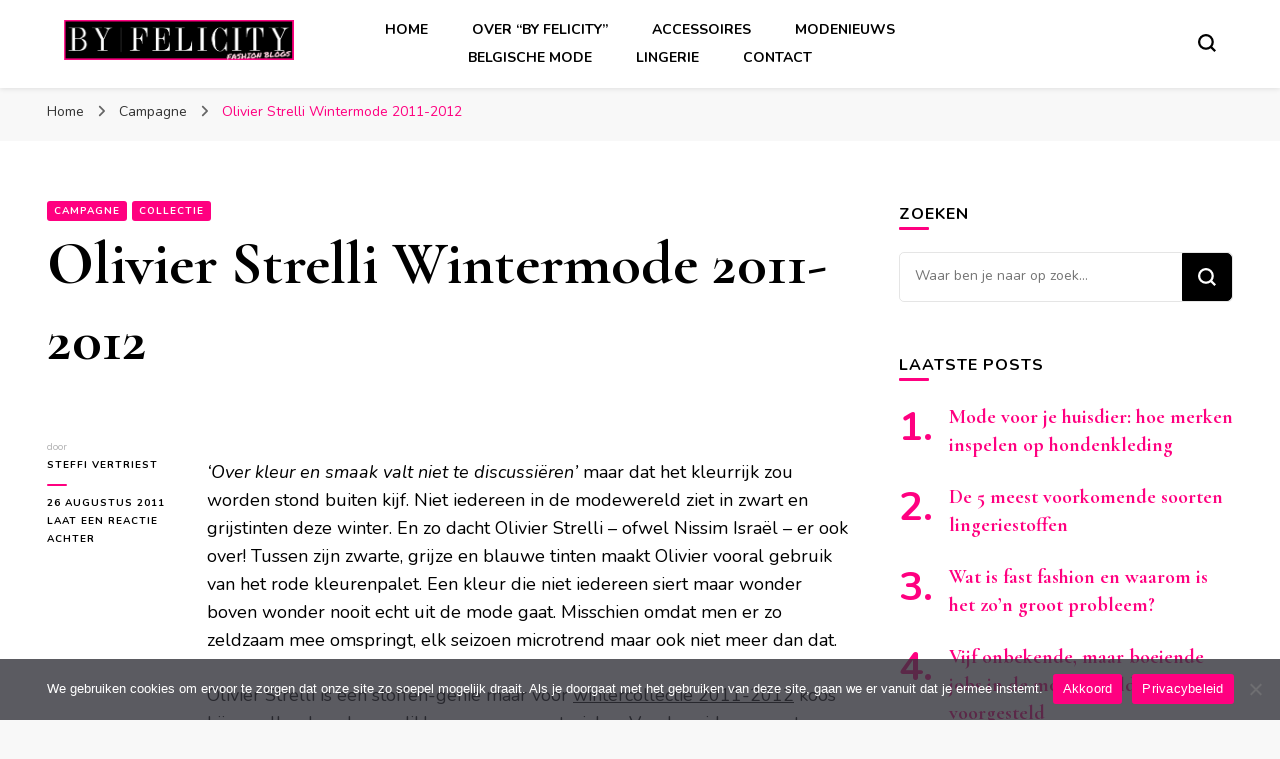

--- FILE ---
content_type: text/html; charset=UTF-8
request_url: https://felicityfashion.be/olivier-strelli-wintermode-2011-2012.html
body_size: 21362
content:
    <!DOCTYPE html>
    <html lang="nl-NL">
    <head itemscope itemtype="http://schema.org/WebSite">
	    <meta charset="UTF-8">
    <meta name="viewport" content="width=device-width, initial-scale=1">
    <link rel="profile" href="https://gmpg.org/xfn/11">
    <meta name='robots' content='index, follow, max-image-preview:large, max-snippet:-1, max-video-preview:-1' />
	<style>img:is([sizes="auto" i], [sizes^="auto," i]) { contain-intrinsic-size: 3000px 1500px }</style>
	
	<!-- This site is optimized with the Yoast SEO plugin v26.3 - https://yoast.com/wordpress/plugins/seo/ -->
	<title>Olivier Strelli Wintermode 2011-2012 | Felicity Fashion</title>
	<link rel="canonical" href="https://felicityfashion.be/olivier-strelli-wintermode-2011-2012.html" />
	<meta name="twitter:label1" content="Geschreven door" />
	<meta name="twitter:data1" content="Steffi Vertriest" />
	<meta name="twitter:label2" content="Geschatte leestijd" />
	<meta name="twitter:data2" content="1 minuut" />
	<script type="application/ld+json" class="yoast-schema-graph">{"@context":"https://schema.org","@graph":[{"@type":"Article","@id":"https://felicityfashion.be/olivier-strelli-wintermode-2011-2012.html#article","isPartOf":{"@id":"https://felicityfashion.be/olivier-strelli-wintermode-2011-2012.html"},"author":{"name":"Steffi Vertriest","@id":"https://felicityfashion.be/#/schema/person/a7c55878af06d599c0d73518dbac756a"},"headline":"Olivier Strelli Wintermode 2011-2012","datePublished":"2011-08-26T13:12:43+00:00","mainEntityOfPage":{"@id":"https://felicityfashion.be/olivier-strelli-wintermode-2011-2012.html"},"wordCount":131,"commentCount":0,"publisher":{"@id":"https://felicityfashion.be/#organization"},"image":{"@id":"https://felicityfashion.be/olivier-strelli-wintermode-2011-2012.html#primaryimage"},"thumbnailUrl":"https://felicityfashion.be/wp-content/uploads/2011/08/Olivier-Strelli-Winter-2012-470x353.jpg","keywords":["Belgische merken","Nissim Israël","Olivier Strelli","Rood","Stoffen","Wintercollectie 2012","Wintermode 2012"],"articleSection":["Campagne","Collectie"],"inLanguage":"nl-NL","potentialAction":[{"@type":"CommentAction","name":"Comment","target":["https://felicityfashion.be/olivier-strelli-wintermode-2011-2012.html#respond"]}]},{"@type":"WebPage","@id":"https://felicityfashion.be/olivier-strelli-wintermode-2011-2012.html","url":"https://felicityfashion.be/olivier-strelli-wintermode-2011-2012.html","name":"Olivier Strelli Wintermode 2011-2012 | Felicity Fashion","isPartOf":{"@id":"https://felicityfashion.be/#website"},"primaryImageOfPage":{"@id":"https://felicityfashion.be/olivier-strelli-wintermode-2011-2012.html#primaryimage"},"image":{"@id":"https://felicityfashion.be/olivier-strelli-wintermode-2011-2012.html#primaryimage"},"thumbnailUrl":"https://felicityfashion.be/wp-content/uploads/2011/08/Olivier-Strelli-Winter-2012-470x353.jpg","datePublished":"2011-08-26T13:12:43+00:00","breadcrumb":{"@id":"https://felicityfashion.be/olivier-strelli-wintermode-2011-2012.html#breadcrumb"},"inLanguage":"nl-NL","potentialAction":[{"@type":"ReadAction","target":["https://felicityfashion.be/olivier-strelli-wintermode-2011-2012.html"]}]},{"@type":"ImageObject","inLanguage":"nl-NL","@id":"https://felicityfashion.be/olivier-strelli-wintermode-2011-2012.html#primaryimage","url":"https://felicityfashion.be/wp-content/uploads/2011/08/Olivier-Strelli-Winter-2012.jpg","contentUrl":"https://felicityfashion.be/wp-content/uploads/2011/08/Olivier-Strelli-Winter-2012.jpg","width":"792","height":"595","caption":"Olivier Strelli Winter 2012"},{"@type":"BreadcrumbList","@id":"https://felicityfashion.be/olivier-strelli-wintermode-2011-2012.html#breadcrumb","itemListElement":[{"@type":"ListItem","position":1,"name":"Felicity Fashion","item":"https://felicityfashion.be/"},{"@type":"ListItem","position":2,"name":"Campagne","item":"https://felicityfashion.be/rubriek/campagne"},{"@type":"ListItem","position":3,"name":"Olivier Strelli Wintermode 2011-2012"}]},{"@type":"WebSite","@id":"https://felicityfashion.be/#website","url":"https://felicityfashion.be/","name":"Felicity Fashion","description":"Mode, Schoenen, Handtassen, ...","publisher":{"@id":"https://felicityfashion.be/#organization"},"potentialAction":[{"@type":"SearchAction","target":{"@type":"EntryPoint","urlTemplate":"https://felicityfashion.be/?s={search_term_string}"},"query-input":{"@type":"PropertyValueSpecification","valueRequired":true,"valueName":"search_term_string"}}],"inLanguage":"nl-NL"},{"@type":"Organization","@id":"https://felicityfashion.be/#organization","name":"Felicity Fashion","url":"https://felicityfashion.be/","logo":{"@type":"ImageObject","inLanguage":"nl-NL","@id":"https://felicityfashion.be/#/schema/logo/image/","url":"https://felicityfashion.be/wp-content/uploads/2021/12/felicity-fashion.png","contentUrl":"https://felicityfashion.be/wp-content/uploads/2021/12/felicity-fashion.png","width":990,"height":174,"caption":"Felicity Fashion"},"image":{"@id":"https://felicityfashion.be/#/schema/logo/image/"}},{"@type":"Person","@id":"https://felicityfashion.be/#/schema/person/a7c55878af06d599c0d73518dbac756a","name":"Steffi Vertriest","image":{"@type":"ImageObject","inLanguage":"nl-NL","@id":"https://felicityfashion.be/#/schema/person/image/","url":"https://secure.gravatar.com/avatar/6a8768aba5838572b37b5b3d07ba4056989d90216348ebf5e9caf7a8e44e90ea?s=96&d=mm&r=g","contentUrl":"https://secure.gravatar.com/avatar/6a8768aba5838572b37b5b3d07ba4056989d90216348ebf5e9caf7a8e44e90ea?s=96&d=mm&r=g","caption":"Steffi Vertriest"},"sameAs":["https://x.com/SteffiVertriest"]}]}</script>
	<!-- / Yoast SEO plugin. -->


<link rel='dns-prefetch' href='//fonts.googleapis.com' />
<link href='https://fonts.gstatic.com' crossorigin rel='preconnect' />
<link rel="alternate" type="application/rss+xml" title="Felicity Fashion &raquo; feed" href="https://felicityfashion.be/feed" />
<link rel="alternate" type="application/rss+xml" title="Felicity Fashion &raquo; reacties feed" href="https://felicityfashion.be/comments/feed" />
<link rel="alternate" type="application/rss+xml" title="Felicity Fashion &raquo; Olivier Strelli Wintermode 2011-2012 reacties feed" href="https://felicityfashion.be/olivier-strelli-wintermode-2011-2012.html/feed" />
<style id='wp-emoji-styles-inline-css' type='text/css'>

	img.wp-smiley, img.emoji {
		display: inline !important;
		border: none !important;
		box-shadow: none !important;
		height: 1em !important;
		width: 1em !important;
		margin: 0 0.07em !important;
		vertical-align: -0.1em !important;
		background: none !important;
		padding: 0 !important;
	}
</style>
<link rel='stylesheet' id='wp-block-library-css' href='https://felicityfashion.be/wp-includes/css/dist/block-library/style.min.css?ver=6.8.3' type='text/css' media='all' />
<style id='classic-theme-styles-inline-css' type='text/css'>
/*! This file is auto-generated */
.wp-block-button__link{color:#fff;background-color:#32373c;border-radius:9999px;box-shadow:none;text-decoration:none;padding:calc(.667em + 2px) calc(1.333em + 2px);font-size:1.125em}.wp-block-file__button{background:#32373c;color:#fff;text-decoration:none}
</style>
<style id='global-styles-inline-css' type='text/css'>
:root{--wp--preset--aspect-ratio--square: 1;--wp--preset--aspect-ratio--4-3: 4/3;--wp--preset--aspect-ratio--3-4: 3/4;--wp--preset--aspect-ratio--3-2: 3/2;--wp--preset--aspect-ratio--2-3: 2/3;--wp--preset--aspect-ratio--16-9: 16/9;--wp--preset--aspect-ratio--9-16: 9/16;--wp--preset--color--black: #000000;--wp--preset--color--cyan-bluish-gray: #abb8c3;--wp--preset--color--white: #ffffff;--wp--preset--color--pale-pink: #f78da7;--wp--preset--color--vivid-red: #cf2e2e;--wp--preset--color--luminous-vivid-orange: #ff6900;--wp--preset--color--luminous-vivid-amber: #fcb900;--wp--preset--color--light-green-cyan: #7bdcb5;--wp--preset--color--vivid-green-cyan: #00d084;--wp--preset--color--pale-cyan-blue: #8ed1fc;--wp--preset--color--vivid-cyan-blue: #0693e3;--wp--preset--color--vivid-purple: #9b51e0;--wp--preset--gradient--vivid-cyan-blue-to-vivid-purple: linear-gradient(135deg,rgba(6,147,227,1) 0%,rgb(155,81,224) 100%);--wp--preset--gradient--light-green-cyan-to-vivid-green-cyan: linear-gradient(135deg,rgb(122,220,180) 0%,rgb(0,208,130) 100%);--wp--preset--gradient--luminous-vivid-amber-to-luminous-vivid-orange: linear-gradient(135deg,rgba(252,185,0,1) 0%,rgba(255,105,0,1) 100%);--wp--preset--gradient--luminous-vivid-orange-to-vivid-red: linear-gradient(135deg,rgba(255,105,0,1) 0%,rgb(207,46,46) 100%);--wp--preset--gradient--very-light-gray-to-cyan-bluish-gray: linear-gradient(135deg,rgb(238,238,238) 0%,rgb(169,184,195) 100%);--wp--preset--gradient--cool-to-warm-spectrum: linear-gradient(135deg,rgb(74,234,220) 0%,rgb(151,120,209) 20%,rgb(207,42,186) 40%,rgb(238,44,130) 60%,rgb(251,105,98) 80%,rgb(254,248,76) 100%);--wp--preset--gradient--blush-light-purple: linear-gradient(135deg,rgb(255,206,236) 0%,rgb(152,150,240) 100%);--wp--preset--gradient--blush-bordeaux: linear-gradient(135deg,rgb(254,205,165) 0%,rgb(254,45,45) 50%,rgb(107,0,62) 100%);--wp--preset--gradient--luminous-dusk: linear-gradient(135deg,rgb(255,203,112) 0%,rgb(199,81,192) 50%,rgb(65,88,208) 100%);--wp--preset--gradient--pale-ocean: linear-gradient(135deg,rgb(255,245,203) 0%,rgb(182,227,212) 50%,rgb(51,167,181) 100%);--wp--preset--gradient--electric-grass: linear-gradient(135deg,rgb(202,248,128) 0%,rgb(113,206,126) 100%);--wp--preset--gradient--midnight: linear-gradient(135deg,rgb(2,3,129) 0%,rgb(40,116,252) 100%);--wp--preset--font-size--small: 13px;--wp--preset--font-size--medium: 20px;--wp--preset--font-size--large: 36px;--wp--preset--font-size--x-large: 42px;--wp--preset--spacing--20: 0.44rem;--wp--preset--spacing--30: 0.67rem;--wp--preset--spacing--40: 1rem;--wp--preset--spacing--50: 1.5rem;--wp--preset--spacing--60: 2.25rem;--wp--preset--spacing--70: 3.38rem;--wp--preset--spacing--80: 5.06rem;--wp--preset--shadow--natural: 6px 6px 9px rgba(0, 0, 0, 0.2);--wp--preset--shadow--deep: 12px 12px 50px rgba(0, 0, 0, 0.4);--wp--preset--shadow--sharp: 6px 6px 0px rgba(0, 0, 0, 0.2);--wp--preset--shadow--outlined: 6px 6px 0px -3px rgba(255, 255, 255, 1), 6px 6px rgba(0, 0, 0, 1);--wp--preset--shadow--crisp: 6px 6px 0px rgba(0, 0, 0, 1);}:where(.is-layout-flex){gap: 0.5em;}:where(.is-layout-grid){gap: 0.5em;}body .is-layout-flex{display: flex;}.is-layout-flex{flex-wrap: wrap;align-items: center;}.is-layout-flex > :is(*, div){margin: 0;}body .is-layout-grid{display: grid;}.is-layout-grid > :is(*, div){margin: 0;}:where(.wp-block-columns.is-layout-flex){gap: 2em;}:where(.wp-block-columns.is-layout-grid){gap: 2em;}:where(.wp-block-post-template.is-layout-flex){gap: 1.25em;}:where(.wp-block-post-template.is-layout-grid){gap: 1.25em;}.has-black-color{color: var(--wp--preset--color--black) !important;}.has-cyan-bluish-gray-color{color: var(--wp--preset--color--cyan-bluish-gray) !important;}.has-white-color{color: var(--wp--preset--color--white) !important;}.has-pale-pink-color{color: var(--wp--preset--color--pale-pink) !important;}.has-vivid-red-color{color: var(--wp--preset--color--vivid-red) !important;}.has-luminous-vivid-orange-color{color: var(--wp--preset--color--luminous-vivid-orange) !important;}.has-luminous-vivid-amber-color{color: var(--wp--preset--color--luminous-vivid-amber) !important;}.has-light-green-cyan-color{color: var(--wp--preset--color--light-green-cyan) !important;}.has-vivid-green-cyan-color{color: var(--wp--preset--color--vivid-green-cyan) !important;}.has-pale-cyan-blue-color{color: var(--wp--preset--color--pale-cyan-blue) !important;}.has-vivid-cyan-blue-color{color: var(--wp--preset--color--vivid-cyan-blue) !important;}.has-vivid-purple-color{color: var(--wp--preset--color--vivid-purple) !important;}.has-black-background-color{background-color: var(--wp--preset--color--black) !important;}.has-cyan-bluish-gray-background-color{background-color: var(--wp--preset--color--cyan-bluish-gray) !important;}.has-white-background-color{background-color: var(--wp--preset--color--white) !important;}.has-pale-pink-background-color{background-color: var(--wp--preset--color--pale-pink) !important;}.has-vivid-red-background-color{background-color: var(--wp--preset--color--vivid-red) !important;}.has-luminous-vivid-orange-background-color{background-color: var(--wp--preset--color--luminous-vivid-orange) !important;}.has-luminous-vivid-amber-background-color{background-color: var(--wp--preset--color--luminous-vivid-amber) !important;}.has-light-green-cyan-background-color{background-color: var(--wp--preset--color--light-green-cyan) !important;}.has-vivid-green-cyan-background-color{background-color: var(--wp--preset--color--vivid-green-cyan) !important;}.has-pale-cyan-blue-background-color{background-color: var(--wp--preset--color--pale-cyan-blue) !important;}.has-vivid-cyan-blue-background-color{background-color: var(--wp--preset--color--vivid-cyan-blue) !important;}.has-vivid-purple-background-color{background-color: var(--wp--preset--color--vivid-purple) !important;}.has-black-border-color{border-color: var(--wp--preset--color--black) !important;}.has-cyan-bluish-gray-border-color{border-color: var(--wp--preset--color--cyan-bluish-gray) !important;}.has-white-border-color{border-color: var(--wp--preset--color--white) !important;}.has-pale-pink-border-color{border-color: var(--wp--preset--color--pale-pink) !important;}.has-vivid-red-border-color{border-color: var(--wp--preset--color--vivid-red) !important;}.has-luminous-vivid-orange-border-color{border-color: var(--wp--preset--color--luminous-vivid-orange) !important;}.has-luminous-vivid-amber-border-color{border-color: var(--wp--preset--color--luminous-vivid-amber) !important;}.has-light-green-cyan-border-color{border-color: var(--wp--preset--color--light-green-cyan) !important;}.has-vivid-green-cyan-border-color{border-color: var(--wp--preset--color--vivid-green-cyan) !important;}.has-pale-cyan-blue-border-color{border-color: var(--wp--preset--color--pale-cyan-blue) !important;}.has-vivid-cyan-blue-border-color{border-color: var(--wp--preset--color--vivid-cyan-blue) !important;}.has-vivid-purple-border-color{border-color: var(--wp--preset--color--vivid-purple) !important;}.has-vivid-cyan-blue-to-vivid-purple-gradient-background{background: var(--wp--preset--gradient--vivid-cyan-blue-to-vivid-purple) !important;}.has-light-green-cyan-to-vivid-green-cyan-gradient-background{background: var(--wp--preset--gradient--light-green-cyan-to-vivid-green-cyan) !important;}.has-luminous-vivid-amber-to-luminous-vivid-orange-gradient-background{background: var(--wp--preset--gradient--luminous-vivid-amber-to-luminous-vivid-orange) !important;}.has-luminous-vivid-orange-to-vivid-red-gradient-background{background: var(--wp--preset--gradient--luminous-vivid-orange-to-vivid-red) !important;}.has-very-light-gray-to-cyan-bluish-gray-gradient-background{background: var(--wp--preset--gradient--very-light-gray-to-cyan-bluish-gray) !important;}.has-cool-to-warm-spectrum-gradient-background{background: var(--wp--preset--gradient--cool-to-warm-spectrum) !important;}.has-blush-light-purple-gradient-background{background: var(--wp--preset--gradient--blush-light-purple) !important;}.has-blush-bordeaux-gradient-background{background: var(--wp--preset--gradient--blush-bordeaux) !important;}.has-luminous-dusk-gradient-background{background: var(--wp--preset--gradient--luminous-dusk) !important;}.has-pale-ocean-gradient-background{background: var(--wp--preset--gradient--pale-ocean) !important;}.has-electric-grass-gradient-background{background: var(--wp--preset--gradient--electric-grass) !important;}.has-midnight-gradient-background{background: var(--wp--preset--gradient--midnight) !important;}.has-small-font-size{font-size: var(--wp--preset--font-size--small) !important;}.has-medium-font-size{font-size: var(--wp--preset--font-size--medium) !important;}.has-large-font-size{font-size: var(--wp--preset--font-size--large) !important;}.has-x-large-font-size{font-size: var(--wp--preset--font-size--x-large) !important;}
:where(.wp-block-post-template.is-layout-flex){gap: 1.25em;}:where(.wp-block-post-template.is-layout-grid){gap: 1.25em;}
:where(.wp-block-columns.is-layout-flex){gap: 2em;}:where(.wp-block-columns.is-layout-grid){gap: 2em;}
:root :where(.wp-block-pullquote){font-size: 1.5em;line-height: 1.6;}
</style>
<link data-minify="1" rel='stylesheet' id='contact-form-7-css' href='https://felicityfashion.be/wp-content/cache/min/1/wp-content/plugins/contact-form-7/includes/css/styles-35261ed600c23929a77490bbb4032f97.css' type='text/css' media='all' />
<link rel='stylesheet' id='cookie-notice-front-css' href='https://felicityfashion.be/wp-content/plugins/cookie-notice/css/front.min.css?ver=2.5.8' type='text/css' media='all' />
<link rel='stylesheet' id='owl-carousel-css' href='https://felicityfashion.be/wp-content/themes/blossom-pin/css/owl.carousel.min.css?ver=2.2.1' type='text/css' media='all' />
<link rel='stylesheet' id='blossom-pin-google-fonts-css' href='https://fonts.googleapis.com/css?family=Nunito%3A200%2C300%2Cregular%2C500%2C600%2C700%2C800%2C900%2C200italic%2C300italic%2Citalic%2C500italic%2C600italic%2C700italic%2C800italic%2C900italic%7CCormorant+Garamond%3A300%2C300italic%2Cregular%2Citalic%2C500%2C500italic%2C600%2C600italic%2C700%2C700italic%7CCormorant+Garamond%3Aregular&#038;display=swap' type='text/css' media='all' />
<link data-minify="1" rel='stylesheet' id='blossom-pin-css' href='https://felicityfashion.be/wp-content/cache/min/1/wp-content/themes/blossom-pin/style-b5e0337570801e62473d3d7ee83487a4.css' type='text/css' media='all' />
<style id='blossom-pin-inline-css' type='text/css'>

    
    /*Typography*/

    body,
    button,
    input,
    select,
    optgroup,
    textarea{
        font-family : Nunito;
        font-size   : 18px;        
    }
    
    .site-header .site-branding .site-title,
    .single-header .site-branding .site-title,
    .mobile-header .mobile-site-header .site-branding .site-title{
        font-family : Cormorant Garamond;
        font-weight : 400;
        font-style  : normal;
    }

    .blog #primary .format-quote .post-thumbnail blockquote cite, 
    .newsletter-section .blossomthemes-email-newsletter-wrapper .text-holder h3,
    .newsletter-section .blossomthemes-email-newsletter-wrapper.bg-img .text-holder h3, 
    #primary .post .entry-content blockquote cite,
    #primary .page .entry-content blockquote cite{
        font-family : Nunito;
    }

    .banner-slider .item .text-holder .entry-title, 
    .banner .banner-caption .banner-title, 
    .blog #primary .post .entry-header .entry-title, 
    .blog #primary .format-quote .post-thumbnail .blockquote-holder, 
    .search #primary .search-post .entry-header .entry-title,
    .archive #primary .post .entry-header .entry-title, 
    .single .post-entry-header .entry-title, 
    #primary .post .entry-content blockquote,
    #primary .page .entry-content blockquote, 
    #primary .post .entry-content .pull-left,
    #primary .page .entry-content .pull-left, 
    #primary .post .entry-content .pull-right,
    #primary .page .entry-content .pull-right, 
    .single-header .title-holder .post-title, 
    .recommended-post .post .entry-header .entry-title, 
    .widget_bttk_popular_post ul li .entry-header .entry-title,
    .widget_bttk_pro_recent_post ul li .entry-header .entry-title, 
    .blossomthemes-email-newsletter-wrapper.bg-img .text-holder h3, 
    .widget_recent_entries ul li a, 
    .widget_recent_comments ul li a, 
    .widget_bttk_posts_category_slider_widget .carousel-title .title, 
    .single .navigation .post-title, 
    .single-blossom-portfolio .post-navigation .nav-previous,
    .single-blossom-portfolio .post-navigation .nav-next, 
    .site-main .blossom-portfolio .entry-title {
        font-family : Cormorant Garamond;
    }
    
    /*Color Scheme*/
    a, 
    .main-navigation ul li a:hover,
    .main-navigation ul .current-menu-item > a,
    .main-navigation ul li:hover > a, 
    .site-header .site-branding .site-title a:hover, 
    .site-header .social-networks ul li a:hover, 
    .banner-slider .item .text-holder .entry-title a:hover, 
    .blog #primary .post .entry-header .entry-title a:hover, 
    .blog #primary .post .entry-footer .read-more:hover, 
    .blog #primary .post .entry-footer .edit-link a:hover, 
    .blog #primary .post .bottom .posted-on a:hover, 
    .newsletter-section .social-networks ul li a:hover, 
    .instagram-section .profile-link:hover, 
    .search #primary .search-post .entry-header .entry-title a:hover,
     .archive #primary .post .entry-header .entry-title a:hover, 
     .search #primary .search-post .entry-footer .posted-on a:hover,
     .archive #primary .post .entry-footer .posted-on a:hover, 
     .single #primary .post .holder .meta-info .entry-meta a:hover, 
    .single-header .site-branding .site-title a:hover, 
    .single-header .social-networks ul li a:hover, 
    .comments-area .comment-body .text-holder .top .comment-metadata a:hover, 
    .comments-area .comment-body .text-holder .reply a:hover, 
    .recommended-post .post .entry-header .entry-title a:hover, 
    .error-wrapper .error-holder h3, 
    .widget_bttk_popular_post ul li .entry-header .entry-title a:hover,
     .widget_bttk_pro_recent_post ul li .entry-header .entry-title a:hover, 
     .widget_bttk_popular_post ul li .entry-header .entry-meta a:hover,
     .widget_bttk_pro_recent_post ul li .entry-header .entry-meta a:hover,
     .widget_bttk_popular_post .style-two li .entry-header .cat-links a:hover,
     .widget_bttk_pro_recent_post .style-two li .entry-header .cat-links a:hover,
     .widget_bttk_popular_post .style-three li .entry-header .cat-links a:hover,
     .widget_bttk_pro_recent_post .style-three li .entry-header .cat-links a:hover, 
     .widget_recent_entries ul li:before, 
     .widget_recent_entries ul li a:hover, 
    .widget_recent_comments ul li:before, 
    .widget_bttk_posts_category_slider_widget .carousel-title .cat-links a:hover, 
    .widget_bttk_posts_category_slider_widget .carousel-title .title a:hover, 
    .site-footer .footer-b .footer-nav ul li a:hover, 
    .single .navigation a:hover .post-title, 
    .page-template-blossom-portfolio .portfolio-holder .portfolio-sorting .is-checked, 
    .portfolio-item a:hover, 
    .single-blossom-portfolio .post-navigation .nav-previous a:hover,
     .single-blossom-portfolio .post-navigation .nav-next a:hover, 
     .mobile-header .mobile-site-header .site-branding .site-title a:hover, 
    .mobile-menu .main-navigation ul li:hover svg, 
    .mobile-menu .main-navigation ul ul li a:hover,
    .mobile-menu .main-navigation ul ul li:hover > a, 
    .mobile-menu .social-networks ul li a:hover, 
    .site-main .blossom-portfolio .entry-title a:hover, 
    .site-main .blossom-portfolio .entry-footer .posted-on a:hover, 
    .widget_bttk_social_links ul li a:hover, 
    #crumbs a:hover, #crumbs .current a,
    .entry-content a:hover,
    .entry-summary a:hover,
    .page-content a:hover,
    .comment-content a:hover,
    .widget .textwidget a:hover {
        color: #ff0080;
    }

    .comments-area .comment-body .text-holder .reply a:hover svg {
        fill: #ff0080;
     }

    button:hover,
    input[type="button"]:hover,
    input[type="reset"]:hover,
    input[type="submit"]:hover, 
    .banner-slider .item, 
    .banner-slider .item .text-holder .category a, 
    .banner .banner-caption .banner-link:hover, 
    .blog #primary .post .entry-header .category a, 
    .newsletter-section, 
    .search #primary .search-post .entry-header .category a,
    .archive #primary .post .entry-header .category a, 
    .single .post-entry-header .category a, 
    .single #primary .post .holder .meta-info .entry-meta .byline:after, 
    .single #primary .post .entry-footer .tags a, 
    .single-header .progress-bar, 
    .recommended-post .post .entry-header .category a, 
    .error-wrapper .error-holder .btn-home a:hover, 
    .widget .widget-title:after, 
    .widget_bttk_author_bio .readmore:hover, 
    .widget_bttk_custom_categories ul li a:hover .post-count, 
    .widget_blossomtheme_companion_cta_widget .text-holder .button-wrap .btn-cta, 
    .widget_blossomtheme_featured_page_widget .text-holder .btn-readmore:hover, 
    .widget_bttk_icon_text_widget .text-holder .btn-readmore:hover, 
    .widget_bttk_image_text_widget ul li .btn-readmore:hover, 
    .back-to-top, 
    .single .post-entry-header .share .social-networks li a:hover {
        background: #ff0080;
    }

    button:hover,
    input[type="button"]:hover,
    input[type="reset"]:hover,
    input[type="submit"]:hover, 
    .error-wrapper .error-holder .btn-home a:hover {
        border-color: #ff0080;
    }

    .blog #primary .post .entry-footer .read-more:hover, 
    .blog #primary .post .entry-footer .edit-link a:hover {
        border-bottom-color: #ff0080;
    }

    @media screen and (max-width: 1024px) {
        .main-navigation ul ul li a:hover, 
        .main-navigation ul ul li:hover > a, 
        .main-navigation ul ul .current-menu-item > a, 
        .main-navigation ul ul .current-menu-ancestor > a, 
        .main-navigation ul ul .current_page_item > a, 
        .main-navigation ul ul .current_page_ancestor > a {
            color: #ff0080 !important;
        }
    }
</style>
<link data-minify="1" rel='stylesheet' id='slb_core-css' href='https://felicityfashion.be/wp-content/cache/min/1/wp-content/plugins/simple-lightbox/client/css/app-b75535c30cc1b1a1ae3c4099a82884b0.css' type='text/css' media='all' />
<script type="text/javascript" id="cookie-notice-front-js-before">
/* <![CDATA[ */
var cnArgs = {"ajaxUrl":"https:\/\/felicityfashion.be\/wp-admin\/admin-ajax.php","nonce":"9cf974140b","hideEffect":"fade","position":"bottom","onScroll":false,"onScrollOffset":100,"onClick":false,"cookieName":"cookie_notice_accepted","cookieTime":2592000,"cookieTimeRejected":2592000,"globalCookie":false,"redirection":false,"cache":true,"revokeCookies":false,"revokeCookiesOpt":"automatic"};
/* ]]> */
</script>
<script type="text/javascript" src="https://felicityfashion.be/wp-content/plugins/cookie-notice/js/front.min.js?ver=2.5.8" id="cookie-notice-front-js" defer></script>
<script type="text/javascript" src="https://felicityfashion.be/wp-includes/js/jquery/jquery.min.js?ver=3.7.1" id="jquery-core-js" defer></script>
<script type="text/javascript" src="https://felicityfashion.be/wp-includes/js/jquery/jquery-migrate.min.js?ver=3.4.1" id="jquery-migrate-js" defer></script>
<link rel="https://api.w.org/" href="https://felicityfashion.be/wp-json/" /><link rel="alternate" title="JSON" type="application/json" href="https://felicityfashion.be/wp-json/wp/v2/posts/4654" /><link rel="EditURI" type="application/rsd+xml" title="RSD" href="https://felicityfashion.be/xmlrpc.php?rsd" />
<link rel='shortlink' href='https://felicityfashion.be/?p=4654' />
		<!-- Custom Logo: hide header text -->
		<style id="custom-logo-css" type="text/css">
			.site-title, .site-description {
				position: absolute;
				clip-path: inset(50%);
			}
		</style>
		<link rel="alternate" title="oEmbed (JSON)" type="application/json+oembed" href="https://felicityfashion.be/wp-json/oembed/1.0/embed?url=https%3A%2F%2Ffelicityfashion.be%2Folivier-strelli-wintermode-2011-2012.html" />
<link rel="alternate" title="oEmbed (XML)" type="text/xml+oembed" href="https://felicityfashion.be/wp-json/oembed/1.0/embed?url=https%3A%2F%2Ffelicityfashion.be%2Folivier-strelli-wintermode-2011-2012.html&#038;format=xml" />
<link rel="pingback" href="https://felicityfashion.be/xmlrpc.php"><script type="application/ld+json">{
    "@context": "http://schema.org",
    "@type": "Blog",
    "mainEntityOfPage": {
        "@type": "WebPage",
        "@id": "https://felicityfashion.be/olivier-strelli-wintermode-2011-2012.html"
    },
    "headline": "Olivier Strelli Wintermode 2011-2012",
    "datePublished": "2011-08-26T08:12:43+0200",
    "dateModified": "2011-08-24T14:13:20+0200",
    "author": {
        "@type": "Person",
        "name": "Steffi Vertriest"
    },
    "description": "",
    "publisher": {
        "@type": "Organization",
        "name": "Felicity Fashion",
        "description": "Mode, Schoenen, Handtassen, ...",
        "logo": {
            "@type": "ImageObject",
            "url": "https://felicityfashion.be/wp-content/uploads/2021/12/felicity-fashion-341x60.png",
            "width": 341,
            "height": 60
        }
    }
}</script><style type="text/css">.recentcomments a{display:inline !important;padding:0 !important;margin:0 !important;}</style><link rel="icon" href="https://felicityfashion.be/wp-content/uploads/2021/12/cropped-felicity-fashion-32x32.png" sizes="32x32" />
<link rel="icon" href="https://felicityfashion.be/wp-content/uploads/2021/12/cropped-felicity-fashion-192x192.png" sizes="192x192" />
<link rel="apple-touch-icon" href="https://felicityfashion.be/wp-content/uploads/2021/12/cropped-felicity-fashion-180x180.png" />
<meta name="msapplication-TileImage" content="https://felicityfashion.be/wp-content/uploads/2021/12/cropped-felicity-fashion-270x270.png" />
<noscript><style id="rocket-lazyload-nojs-css">.rll-youtube-player, [data-lazy-src]{display:none !important;}</style></noscript></head>

<body data-rsssl=1 class="wp-singular post-template-default single single-post postid-4654 single-format-standard wp-custom-logo wp-theme-blossom-pin cookies-not-set underline rightsidebar hassidebar" itemscope itemtype="http://schema.org/WebPage">

        <div class="single-header">
                    <div class="site-branding" itemscope itemtype="http://schema.org/Organization">
            <a href="https://felicityfashion.be/" class="custom-logo-link" rel="home"><img width="990" height="174" src="data:image/svg+xml,%3Csvg%20xmlns='http://www.w3.org/2000/svg'%20viewBox='0%200%20990%20174'%3E%3C/svg%3E" class="custom-logo" alt="felicity fashion" decoding="async" fetchpriority="high" data-lazy-srcset="https://felicityfashion.be/wp-content/uploads/2021/12/felicity-fashion.png 990w, https://felicityfashion.be/wp-content/uploads/2021/12/felicity-fashion-325x57.png 325w, https://felicityfashion.be/wp-content/uploads/2021/12/felicity-fashion-585x103.png 585w, https://felicityfashion.be/wp-content/uploads/2021/12/felicity-fashion-768x135.png 768w, https://felicityfashion.be/wp-content/uploads/2021/12/felicity-fashion-341x60.png 341w" data-lazy-sizes="(max-width: 990px) 100vw, 990px" data-lazy-src="https://felicityfashion.be/wp-content/uploads/2021/12/felicity-fashion.png" /><noscript><img width="990" height="174" src="https://felicityfashion.be/wp-content/uploads/2021/12/felicity-fashion.png" class="custom-logo" alt="felicity fashion" decoding="async" fetchpriority="high" srcset="https://felicityfashion.be/wp-content/uploads/2021/12/felicity-fashion.png 990w, https://felicityfashion.be/wp-content/uploads/2021/12/felicity-fashion-325x57.png 325w, https://felicityfashion.be/wp-content/uploads/2021/12/felicity-fashion-585x103.png 585w, https://felicityfashion.be/wp-content/uploads/2021/12/felicity-fashion-768x135.png 768w, https://felicityfashion.be/wp-content/uploads/2021/12/felicity-fashion-341x60.png 341w" sizes="(max-width: 990px) 100vw, 990px" /></noscript></a>                        <p class="site-title" itemprop="name"><a href="https://felicityfashion.be/" rel="home" itemprop="url">Felicity Fashion</a></p>
                                            <p class="site-description">Mode, Schoenen, Handtassen, &#8230;</p>
                            </div>
                <div class="title-holder">
                <span>Je leest</span>
                <h2 class="post-title">Olivier Strelli Wintermode 2011-2012</h2>
            </div>
                        <div class="progress-container">
                <div class="progress-bar" id="myBar"></div>
            </div>
        </div>
            <div id="page" class="site"><a aria-label="Ga naar de inhoud" class="skip-link" href="#content">Ga naar de inhoud</a>
        <div class="mobile-header">
        <div class="mobile-site-header">
            <button aria-label="primair menu toggle" id="toggle-button" data-toggle-target=".main-menu-modal" data-toggle-body-class="showing-main-menu-modal" aria-expanded="false" data-set-focus=".close-main-nav-toggle">
                <span></span>
                <span></span>
                <span></span>
            </button>
            <div class="mobile-menu-wrap">
                <nav id="mobile-site-navigation" class="main-navigation" itemscope itemtype="http://schema.org/SiteNavigationElement">
                    <div class="primary-menu-list main-menu-modal cover-modal" data-modal-target-string=".main-menu-modal">
                        <button class="btn-close-menu close-main-nav-toggle" data-toggle-target=".main-menu-modal" data-toggle-body-class="showing-main-menu-modal" aria-expanded="false" data-set-focus=".main-menu-modal"><span></span></button>
                        <div class="mobile-menu" aria-label="Mobiel">
                            <div class="menu-top-container"><ul id="mobile-primary-menu" class="menu main-menu-modal"><li id="menu-item-7087" class="menu-item menu-item-type-custom menu-item-object-custom menu-item-home menu-item-7087"><a href="https://felicityfashion.be/">Home</a></li>
<li id="menu-item-7089" class="menu-item menu-item-type-post_type menu-item-object-page menu-item-7089"><a href="https://felicityfashion.be/over-by-felicity">Over “By Felicity”</a></li>
<li id="menu-item-7161" class="menu-item menu-item-type-taxonomy menu-item-object-category menu-item-7161"><a href="https://felicityfashion.be/rubriek/accessoires">Accessoires</a></li>
<li id="menu-item-7162" class="menu-item menu-item-type-taxonomy menu-item-object-category menu-item-7162"><a href="https://felicityfashion.be/rubriek/modenieuws">Modenieuws</a></li>
<li id="menu-item-7164" class="menu-item menu-item-type-taxonomy menu-item-object-category menu-item-7164"><a href="https://felicityfashion.be/rubriek/belgische-mode-2">Belgische mode</a></li>
<li id="menu-item-7165" class="menu-item menu-item-type-taxonomy menu-item-object-category menu-item-7165"><a href="https://felicityfashion.be/rubriek/lingerie">Lingerie</a></li>
<li id="menu-item-7088" class="menu-item menu-item-type-post_type menu-item-object-page menu-item-7088"><a href="https://felicityfashion.be/contact">Contact</a></li>
</ul></div>                        </div>
                    </div>
                </nav> 
                
                            </div>
                    <div class="site-branding" itemscope itemtype="http://schema.org/Organization">
            <a href="https://felicityfashion.be/" class="custom-logo-link" rel="home"><img width="990" height="174" src="data:image/svg+xml,%3Csvg%20xmlns='http://www.w3.org/2000/svg'%20viewBox='0%200%20990%20174'%3E%3C/svg%3E" class="custom-logo" alt="felicity fashion" decoding="async" data-lazy-srcset="https://felicityfashion.be/wp-content/uploads/2021/12/felicity-fashion.png 990w, https://felicityfashion.be/wp-content/uploads/2021/12/felicity-fashion-325x57.png 325w, https://felicityfashion.be/wp-content/uploads/2021/12/felicity-fashion-585x103.png 585w, https://felicityfashion.be/wp-content/uploads/2021/12/felicity-fashion-768x135.png 768w, https://felicityfashion.be/wp-content/uploads/2021/12/felicity-fashion-341x60.png 341w" data-lazy-sizes="(max-width: 990px) 100vw, 990px" data-lazy-src="https://felicityfashion.be/wp-content/uploads/2021/12/felicity-fashion.png" /><noscript><img width="990" height="174" src="https://felicityfashion.be/wp-content/uploads/2021/12/felicity-fashion.png" class="custom-logo" alt="felicity fashion" decoding="async" srcset="https://felicityfashion.be/wp-content/uploads/2021/12/felicity-fashion.png 990w, https://felicityfashion.be/wp-content/uploads/2021/12/felicity-fashion-325x57.png 325w, https://felicityfashion.be/wp-content/uploads/2021/12/felicity-fashion-585x103.png 585w, https://felicityfashion.be/wp-content/uploads/2021/12/felicity-fashion-768x135.png 768w, https://felicityfashion.be/wp-content/uploads/2021/12/felicity-fashion-341x60.png 341w" sizes="(max-width: 990px) 100vw, 990px" /></noscript></a>                        <p class="site-title" itemprop="name"><a href="https://felicityfashion.be/" rel="home" itemprop="url">Felicity Fashion</a></p>
                                            <p class="site-description">Mode, Schoenen, Handtassen, &#8230;</p>
                            </div>
                <div class="tools">
                                    <div class=header-search>
                        <button aria-label="zoekformulier toggle" class="search-icon search-toggle" data-toggle-target=".mob-search-modal" data-toggle-body-class="showing-mob-search-modal" data-set-focus=".mob-search-modal .search-field" aria-expanded="false">
                            <svg class="open-icon" xmlns="http://www.w3.org/2000/svg" viewBox="-18214 -12091 18 18"><path id="Path_99" data-name="Path 99" d="M18,16.415l-3.736-3.736a7.751,7.751,0,0,0,1.585-4.755A7.876,7.876,0,0,0,7.925,0,7.876,7.876,0,0,0,0,7.925a7.876,7.876,0,0,0,7.925,7.925,7.751,7.751,0,0,0,4.755-1.585L16.415,18ZM2.264,7.925a5.605,5.605,0,0,1,5.66-5.66,5.605,5.605,0,0,1,5.66,5.66,5.605,5.605,0,0,1-5.66,5.66A5.605,5.605,0,0,1,2.264,7.925Z" transform="translate(-18214 -12091)"/></svg>
                        </button>
                        <div class="search-form-holder mob-search-modal cover-modal" data-modal-target-string=".mob-search-modal">
                            <div class="header-search-inner-wrap">
                                <form role="search" method="get" class="search-form" action="https://felicityfashion.be/"><label class="screen-reader-text">Op zoek naar iets?</label><label for="submit-field"><span>Zoek alles en druk op ENTER.</span><input type="search" class="search-field" placeholder="Waar ben je naar op zoek..." value="" name="s" /></label><input type="submit" class="search-submit" value="Zoeken" /></form> 
                                <button aria-label="zoekformulier toggle" class="search-icon close" data-toggle-target=".mob-search-modal" data-toggle-body-class="showing-mob-search-modal" data-set-focus=".mob-search-modal .search-field" aria-expanded="false">
                                    <svg class="close-icon" xmlns="http://www.w3.org/2000/svg" viewBox="10906 13031 18 18"><path id="Close" d="M23,6.813,21.187,5,14,12.187,6.813,5,5,6.813,12.187,14,5,21.187,6.813,23,14,15.813,21.187,23,23,21.187,15.813,14Z" transform="translate(10901 13026)"/></svg>
                                </button>
                            </div>
                        </div>
                        <div class="overlay"></div>
                    </div>
                            </div>
        </div>
    </div>
        <header class="site-header" itemscope itemtype="http://schema.org/WPHeader">
		        <div class="site-branding" itemscope itemtype="http://schema.org/Organization">
            <a href="https://felicityfashion.be/" class="custom-logo-link" rel="home"><img width="990" height="174" src="data:image/svg+xml,%3Csvg%20xmlns='http://www.w3.org/2000/svg'%20viewBox='0%200%20990%20174'%3E%3C/svg%3E" class="custom-logo" alt="felicity fashion" decoding="async" data-lazy-srcset="https://felicityfashion.be/wp-content/uploads/2021/12/felicity-fashion.png 990w, https://felicityfashion.be/wp-content/uploads/2021/12/felicity-fashion-325x57.png 325w, https://felicityfashion.be/wp-content/uploads/2021/12/felicity-fashion-585x103.png 585w, https://felicityfashion.be/wp-content/uploads/2021/12/felicity-fashion-768x135.png 768w, https://felicityfashion.be/wp-content/uploads/2021/12/felicity-fashion-341x60.png 341w" data-lazy-sizes="(max-width: 990px) 100vw, 990px" data-lazy-src="https://felicityfashion.be/wp-content/uploads/2021/12/felicity-fashion.png" /><noscript><img width="990" height="174" src="https://felicityfashion.be/wp-content/uploads/2021/12/felicity-fashion.png" class="custom-logo" alt="felicity fashion" decoding="async" srcset="https://felicityfashion.be/wp-content/uploads/2021/12/felicity-fashion.png 990w, https://felicityfashion.be/wp-content/uploads/2021/12/felicity-fashion-325x57.png 325w, https://felicityfashion.be/wp-content/uploads/2021/12/felicity-fashion-585x103.png 585w, https://felicityfashion.be/wp-content/uploads/2021/12/felicity-fashion-768x135.png 768w, https://felicityfashion.be/wp-content/uploads/2021/12/felicity-fashion-341x60.png 341w" sizes="(max-width: 990px) 100vw, 990px" /></noscript></a>                        <p class="site-title" itemprop="name"><a href="https://felicityfashion.be/" rel="home" itemprop="url">Felicity Fashion</a></p>
                                            <p class="site-description">Mode, Schoenen, Handtassen, &#8230;</p>
                            </div>
            <nav id="site-navigation" class="main-navigation" itemscope itemtype="http://schema.org/SiteNavigationElement">
            <div class="menu-top-container"><ul id="primary-menu" class="menu"><li class="menu-item menu-item-type-custom menu-item-object-custom menu-item-home menu-item-7087"><a href="https://felicityfashion.be/">Home</a></li>
<li class="menu-item menu-item-type-post_type menu-item-object-page menu-item-7089"><a href="https://felicityfashion.be/over-by-felicity">Over “By Felicity”</a></li>
<li class="menu-item menu-item-type-taxonomy menu-item-object-category menu-item-7161"><a href="https://felicityfashion.be/rubriek/accessoires">Accessoires</a></li>
<li class="menu-item menu-item-type-taxonomy menu-item-object-category menu-item-7162"><a href="https://felicityfashion.be/rubriek/modenieuws">Modenieuws</a></li>
<li class="menu-item menu-item-type-taxonomy menu-item-object-category menu-item-7164"><a href="https://felicityfashion.be/rubriek/belgische-mode-2">Belgische mode</a></li>
<li class="menu-item menu-item-type-taxonomy menu-item-object-category menu-item-7165"><a href="https://felicityfashion.be/rubriek/lingerie">Lingerie</a></li>
<li class="menu-item menu-item-type-post_type menu-item-object-page menu-item-7088"><a href="https://felicityfashion.be/contact">Contact</a></li>
</ul></div>        </nav><!-- #site-navigation -->						
		<div class="tools">
                            <div class=header-search>
                    <button aria-label="zoekformulier toggle" class="search-icon search-toggle" data-toggle-target=".search-modal" data-toggle-body-class="showing-search-modal" data-set-focus=".search-modal .search-field" aria-expanded="false">
                        <svg class="open-icon" xmlns="http://www.w3.org/2000/svg" viewBox="-18214 -12091 18 18"><path id="Path_99" data-name="Path 99" d="M18,16.415l-3.736-3.736a7.751,7.751,0,0,0,1.585-4.755A7.876,7.876,0,0,0,7.925,0,7.876,7.876,0,0,0,0,7.925a7.876,7.876,0,0,0,7.925,7.925,7.751,7.751,0,0,0,4.755-1.585L16.415,18ZM2.264,7.925a5.605,5.605,0,0,1,5.66-5.66,5.605,5.605,0,0,1,5.66,5.66,5.605,5.605,0,0,1-5.66,5.66A5.605,5.605,0,0,1,2.264,7.925Z" transform="translate(-18214 -12091)"/></svg>
                    </button>
                    <div class="search-form-holder search-modal cover-modal" data-modal-target-string=".search-modal">
                        <div class="header-search-inner-wrap">
                            <form role="search" method="get" class="search-form" action="https://felicityfashion.be/"><label class="screen-reader-text">Op zoek naar iets?</label><label for="submit-field"><span>Zoek alles en druk op ENTER.</span><input type="search" class="search-field" placeholder="Waar ben je naar op zoek..." value="" name="s" /></label><input type="submit" class="search-submit" value="Zoeken" /></form> 
                            <button aria-label="zoekformulier toggle" class="search-icon close" data-toggle-target=".search-modal" data-toggle-body-class="showing-search-modal" data-set-focus=".search-modal .search-field" aria-expanded="false">
                                <svg class="close-icon" xmlns="http://www.w3.org/2000/svg" viewBox="10906 13031 18 18"><path id="Close" d="M23,6.813,21.187,5,14,12.187,6.813,5,5,6.813,12.187,14,5,21.187,6.813,23,14,15.813,21.187,23,23,21.187,15.813,14Z" transform="translate(10901 13026)"/></svg>
                            </button>
                        </div>
                    </div>
                    <div class="overlay"></div>
                </div>
					</div>
	</header>
    <div class="breadcrumb-wrapper"><div class="container">
                <div id="crumbs" itemscope itemtype="http://schema.org/BreadcrumbList"> 
                    <span itemprop="itemListElement" itemscope itemtype="http://schema.org/ListItem">
                        <a itemprop="item" href="https://felicityfashion.be"><span itemprop="name">Home</span></a>
                        <meta itemprop="position" content="1" />
                        <span class="separator"><i class="fa fa-angle-right"></i></span>
                    </span> <span itemprop="itemListElement" itemscope itemtype="http://schema.org/ListItem"><a itemprop="item" href="https://felicityfashion.be/rubriek/campagne"><span itemprop="name">Campagne </span></a><meta itemprop="position" content="2" /><span class="separator"><i class="fa fa-angle-right"></i></span></span> <span class="current" itemprop="itemListElement" itemscope itemtype="http://schema.org/ListItem"><a itemprop="item" href="https://felicityfashion.be/olivier-strelli-wintermode-2011-2012.html"><span itemprop="name">Olivier Strelli Wintermode 2011-2012</span></a><meta itemprop="position" content="3" /></span></div></div></div><!-- .breadcrumb-wrapper -->        <div id="content" class="site-content">   
            <div class="container">
                <div id="primary" class="content-area">
                        <header class="post-entry-header">
                <span class="category" itemprop="about"><a href="https://felicityfashion.be/rubriek/campagne" rel="category tag">Campagne</a> <a href="https://felicityfashion.be/rubriek/collectie" rel="category tag">Collectie</a></span>                <h1 class="entry-title">Olivier Strelli Wintermode 2011-2012</h1>                
            </header>
        
		<main id="main" class="site-main">

		
<article id="post-4654" class="post-4654 post type-post status-publish format-standard hentry category-campagne category-collectie tag-belgische-merken tag-nissim-israel tag-olivier-strelli tag-rood tag-stoffen tag-wintercollectie-2012 tag-wintermode-2012 latest_post">
   <div class="holder">

                <div class="meta-info">
            <div class="entry-meta">               
                <span class="byline" itemprop="author" itemscope itemtype="https://schema.org/Person">door <span itemprop="name"><a class="url fn n" href="https://felicityfashion.be/author/felicity" itemprop="url">Steffi Vertriest</a></span></span><span class="posted-on"><a href="https://felicityfashion.be/olivier-strelli-wintermode-2011-2012.html" rel="bookmark"><time class="entry-date published" datetime="2011-08-26T08:12:43+02:00" itemprop="datePublished">26 augustus 2011</time><time class="updated" datetime="2011-08-24T14:13:20+02:00" itemprop="dateModified">24 augustus 2011</time></a></span><span class="comments"><a href="https://felicityfashion.be/olivier-strelli-wintermode-2011-2012.html#respond">Laat een reactie achter <span class="screen-reader-text">op Olivier Strelli Wintermode 2011-2012</span></a></span>            </div>
        </div>
        

        <div class="post-content">
        <div class="post-thumbnail"></div>    <div class="entry-content" itemprop="text">
		<p><em>&#8216;Over kleur en smaak valt niet te discussiëren&#8217; </em>maar dat het kleurrijk zou worden stond buiten kijf. Niet iedereen in de modewereld ziet in zwart en grijstinten deze winter. En zo dacht Olivier Strelli &#8211; ofwel Nissim Israël &#8211; er ook over! Tussen zijn zwarte, grijze en blauwe tinten maakt Olivier vooral gebruik van het rode kleurenpalet. Een kleur die niet iedereen siert maar wonder boven wonder nooit echt uit de mode gaat. Misschien omdat men er zo zeldzaam mee omspringt, elk seizoen microtrend maar ook niet meer dan dat.</p>
<p>Olivier Strelli is een stoffen-genie maar voor <a href="https://felicityfashion.be/onderwerp/wintercollectie-2012">wintercollectie 2011-2012</a> koos hij opvallend veel voor dikke en warme materialen. Voorbereid op een strenge winter dus!</p>
<p><a href="https://felicityfashion.be/onderwerp/campagnefotos">Campagnefoto&#8217;s</a> van onze Belgische trots zien er alvast veel belovend uit.</p>
<p style="text-align: center;"><a href="https://felicityfashion.be/wp-content/uploads/2011/08/Olivier-Strelli-Winter-2012.jpg" data-slb-active="1" data-slb-asset="948917695" data-slb-internal="0" data-slb-group="4654"><img decoding="async" class="alignnone size-medium wp-image-4655" title="Olivier Strelli Winter 2012" src="data:image/svg+xml,%3Csvg%20xmlns='http://www.w3.org/2000/svg'%20viewBox='0%200%20470%20353'%3E%3C/svg%3E" alt="Olivier Strelli Winter 2012" width="470" height="353" data-lazy-srcset="https://felicityfashion.be/wp-content/uploads/2011/08/Olivier-Strelli-Winter-2012-470x353.jpg 470w, https://felicityfashion.be/wp-content/uploads/2011/08/Olivier-Strelli-Winter-2012-400x300.jpg 400w, https://felicityfashion.be/wp-content/uploads/2011/08/Olivier-Strelli-Winter-2012.jpg 792w" data-lazy-sizes="(max-width: 470px) 100vw, 470px" data-lazy-src="https://felicityfashion.be/wp-content/uploads/2011/08/Olivier-Strelli-Winter-2012-470x353.jpg" /><noscript><img decoding="async" class="alignnone size-medium wp-image-4655" title="Olivier Strelli Winter 2012" src="https://felicityfashion.be/wp-content/uploads/2011/08/Olivier-Strelli-Winter-2012-470x353.jpg" alt="Olivier Strelli Winter 2012" width="470" height="353" srcset="https://felicityfashion.be/wp-content/uploads/2011/08/Olivier-Strelli-Winter-2012-470x353.jpg 470w, https://felicityfashion.be/wp-content/uploads/2011/08/Olivier-Strelli-Winter-2012-400x300.jpg 400w, https://felicityfashion.be/wp-content/uploads/2011/08/Olivier-Strelli-Winter-2012.jpg 792w" sizes="(max-width: 470px) 100vw, 470px" /></noscript></a></p>
<p style="text-align: center;"><a href="https://felicityfashion.be/wp-content/uploads/2011/08/Olivier-Strelli-Wintercollectie-2011-2012.jpg" data-slb-active="1" data-slb-asset="1110199015" data-slb-internal="0" data-slb-group="4654"><img decoding="async" class="alignnone size-medium wp-image-4656" title="Olivier Strelli Wintercollectie 2011-2012" src="data:image/svg+xml,%3Csvg%20xmlns='http://www.w3.org/2000/svg'%20viewBox='0%200%20470%20353'%3E%3C/svg%3E" alt="Olivier Strelli Wintercollectie 2011-2012" width="470" height="353" data-lazy-srcset="https://felicityfashion.be/wp-content/uploads/2011/08/Olivier-Strelli-Wintercollectie-2011-2012-470x353.jpg 470w, https://felicityfashion.be/wp-content/uploads/2011/08/Olivier-Strelli-Wintercollectie-2011-2012-400x300.jpg 400w, https://felicityfashion.be/wp-content/uploads/2011/08/Olivier-Strelli-Wintercollectie-2011-2012.jpg 796w" data-lazy-sizes="(max-width: 470px) 100vw, 470px" data-lazy-src="https://felicityfashion.be/wp-content/uploads/2011/08/Olivier-Strelli-Wintercollectie-2011-2012-470x353.jpg" /><noscript><img decoding="async" class="alignnone size-medium wp-image-4656" title="Olivier Strelli Wintercollectie 2011-2012" src="https://felicityfashion.be/wp-content/uploads/2011/08/Olivier-Strelli-Wintercollectie-2011-2012-470x353.jpg" alt="Olivier Strelli Wintercollectie 2011-2012" width="470" height="353" srcset="https://felicityfashion.be/wp-content/uploads/2011/08/Olivier-Strelli-Wintercollectie-2011-2012-470x353.jpg 470w, https://felicityfashion.be/wp-content/uploads/2011/08/Olivier-Strelli-Wintercollectie-2011-2012-400x300.jpg 400w, https://felicityfashion.be/wp-content/uploads/2011/08/Olivier-Strelli-Wintercollectie-2011-2012.jpg 796w" sizes="(max-width: 470px) 100vw, 470px" /></noscript></a></p>
<p style="text-align: center;"><a href="https://felicityfashion.be/wp-content/uploads/2011/08/Olivier-Strelli-Wintercollectie-2012.jpg" data-slb-active="1" data-slb-asset="955324043" data-slb-internal="0" data-slb-group="4654"><img decoding="async" class="alignnone size-full wp-image-4657" title="Olivier Strelli Wintercollectie 2012" src="data:image/svg+xml,%3Csvg%20xmlns='http://www.w3.org/2000/svg'%20viewBox='0%200%20448%20598'%3E%3C/svg%3E" alt="Olivier Strelli Wintercollectie 2012" width="448" height="598" data-lazy-srcset="https://felicityfashion.be/wp-content/uploads/2011/08/Olivier-Strelli-Wintercollectie-2012.jpg 448w, https://felicityfashion.be/wp-content/uploads/2011/08/Olivier-Strelli-Wintercollectie-2012-400x533.jpg 400w" data-lazy-sizes="(max-width: 448px) 100vw, 448px" data-lazy-src="https://felicityfashion.be/wp-content/uploads/2011/08/Olivier-Strelli-Wintercollectie-2012.jpg" /><noscript><img decoding="async" class="alignnone size-full wp-image-4657" title="Olivier Strelli Wintercollectie 2012" src="https://felicityfashion.be/wp-content/uploads/2011/08/Olivier-Strelli-Wintercollectie-2012.jpg" alt="Olivier Strelli Wintercollectie 2012" width="448" height="598" srcset="https://felicityfashion.be/wp-content/uploads/2011/08/Olivier-Strelli-Wintercollectie-2012.jpg 448w, https://felicityfashion.be/wp-content/uploads/2011/08/Olivier-Strelli-Wintercollectie-2012-400x533.jpg 400w" sizes="(max-width: 448px) 100vw, 448px" /></noscript></a></p>
<p style="text-align: center;"><a href="https://felicityfashion.be/wp-content/uploads/2011/08/Olivier-Strelli-Wintermode-2012.jpg" data-slb-active="1" data-slb-asset="1507302769" data-slb-internal="0" data-slb-group="4654"><img decoding="async" class="alignnone size-full wp-image-4658" title="Olivier Strelli Wintermode 2012" src="data:image/svg+xml,%3Csvg%20xmlns='http://www.w3.org/2000/svg'%20viewBox='0%200%20446%20593'%3E%3C/svg%3E" alt="Olivier Strelli Wintermode 2012" width="446" height="593" data-lazy-srcset="https://felicityfashion.be/wp-content/uploads/2011/08/Olivier-Strelli-Wintermode-2012.jpg 446w, https://felicityfashion.be/wp-content/uploads/2011/08/Olivier-Strelli-Wintermode-2012-400x531.jpg 400w" data-lazy-sizes="(max-width: 446px) 100vw, 446px" data-lazy-src="https://felicityfashion.be/wp-content/uploads/2011/08/Olivier-Strelli-Wintermode-2012.jpg" /><noscript><img decoding="async" class="alignnone size-full wp-image-4658" title="Olivier Strelli Wintermode 2012" src="https://felicityfashion.be/wp-content/uploads/2011/08/Olivier-Strelli-Wintermode-2012.jpg" alt="Olivier Strelli Wintermode 2012" width="446" height="593" srcset="https://felicityfashion.be/wp-content/uploads/2011/08/Olivier-Strelli-Wintermode-2012.jpg 446w, https://felicityfashion.be/wp-content/uploads/2011/08/Olivier-Strelli-Wintermode-2012-400x531.jpg 400w" sizes="(max-width: 446px) 100vw, 446px" /></noscript></a></p>
	</div><!-- .entry-content -->
    	<footer class="entry-footer">
		<div class="tags" itemprop="about"><span>Tags: </span>  <a href="https://felicityfashion.be/onderwerp/belgische-merken" rel="tag">Belgische merken</a><a href="https://felicityfashion.be/onderwerp/nissim-israel" rel="tag">Nissim Israël</a><a href="https://felicityfashion.be/onderwerp/olivier-strelli" rel="tag">Olivier Strelli</a><a href="https://felicityfashion.be/onderwerp/rood" rel="tag">Rood</a><a href="https://felicityfashion.be/onderwerp/stoffen" rel="tag">Stoffen</a><a href="https://felicityfashion.be/onderwerp/wintercollectie-2012" rel="tag">Wintercollectie 2012</a><a href="https://felicityfashion.be/onderwerp/wintermode-2012" rel="tag">Wintermode 2012</a></div>	</footer><!-- .entry-footer -->

     
        </div> <!-- .post-content -->          
    </div> <!-- .holder -->
</article><!-- #post-4654 -->
		</main><!-- #main -->
        
                    
            <nav class="navigation" role="navigation">
    			<h2 class="screen-reader-text">Bericht navigatie</h2>
    			<div class="nav-links">
    				<div class="nav-previous nav-holder"><a href="https://felicityfashion.be/quote-van-de-week-henry-david-thoreau.html" rel="prev"><span class="meta-nav">Vorig artikel</span><span class="post-title">Quote van de week: Henry David Thoreau</span></a></div><div class="nav-next nav-holder"><a href="https://felicityfashion.be/matthew-williamson-rode-passie.html" rel="next"><span class="meta-nav">Volgend artikel</span><span class="post-title">Matthew Williamson: Rode Passie</span></a></div>    			</div>
    		</nav>        
                    
	</div><!-- #primary -->

    
<aside id="secondary" class="widget-area" itemscope itemtype="http://schema.org/WPSideBar">
	<section id="search-3" class="widget widget_search"><h2 class="widget-title" itemprop="name">Zoeken</h2><form role="search" method="get" class="search-form" action="https://felicityfashion.be/"><label class="screen-reader-text">Op zoek naar iets?</label><label for="submit-field"><span>Zoek alles en druk op ENTER.</span><input type="search" class="search-field" placeholder="Waar ben je naar op zoek..." value="" name="s" /></label><input type="submit" class="search-submit" value="Zoeken" /></form></section>
		<section id="recent-posts-3" class="widget widget_recent_entries">
		<h2 class="widget-title" itemprop="name">Laatste posts</h2>
		<ul>
											<li>
					<a href="https://felicityfashion.be/mode-voor-je-huisdier-hoe-merken-inspelen-op-hondenkleding.html">Mode voor je huisdier: hoe merken inspelen op hondenkleding</a>
									</li>
											<li>
					<a href="https://felicityfashion.be/meest-voorkomende-lingeriestoffen.html">De 5 meest voorkomende soorten lingeriestoffen</a>
									</li>
											<li>
					<a href="https://felicityfashion.be/wat-is-fast-fashion-en-waarom-is-het-zon-groot-probleem.html">Wat is fast fashion en waarom is het zo&#8217;n groot probleem?</a>
									</li>
											<li>
					<a href="https://felicityfashion.be/vijf-onbekende-maar-boeiende-jobs-in-de-modewereld-voorgesteld.html">Vijf onbekende, maar boeiende jobs in de modewereld voorgesteld</a>
									</li>
											<li>
					<a href="https://felicityfashion.be/alo-een-yogamerk-dat-grote-stappen-zet.html">Alo: een yogamerk dat grote stappen zet</a>
									</li>
											<li>
					<a href="https://felicityfashion.be/etam-x-macarena-achaga-een-betoverende-zomersamenwerking.html">Etam x Macarena Achaga: een betoverende zomersamenwerking</a>
									</li>
											<li>
					<a href="https://felicityfashion.be/hoe-zorg-je-ervoor-dat-je-juwelen-lang-mooi-blijven.html">Hoe zorg je ervoor dat je juwelen lang mooi blijven?</a>
									</li>
											<li>
					<a href="https://felicityfashion.be/minimalistische-mode-minder-kopen-meer-stijlen.html">Minimalistische mode: minder kopen, meer stijlen</a>
									</li>
											<li>
					<a href="https://felicityfashion.be/5-manieren-om-je-look-te-transformeren-met-accessoires.html">5 Manieren om je look te transformeren met accessoires</a>
									</li>
											<li>
					<a href="https://felicityfashion.be/vier-tips-om-je-sneakers-goed-te-onderhouden.html">Vier tips om je sneakers goed te onderhouden</a>
									</li>
					</ul>

		</section><section id="tag_cloud-3" class="widget widget_tag_cloud"><h2 class="widget-title" itemprop="name">Tags</h2><div class="tagcloud"><a href="https://felicityfashion.be/onderwerp/accessoires" class="tag-cloud-link tag-link-2093 tag-link-position-1" style="font-size: 12.336283185841pt;" aria-label="Accessoires (28 items)">Accessoires</a>
<a href="https://felicityfashion.be/onderwerp/armbanden" class="tag-cloud-link tag-link-62 tag-link-position-2" style="font-size: 8.8672566371681pt;" aria-label="Armbanden (14 items)">Armbanden</a>
<a href="https://felicityfashion.be/onderwerp/bcbg" class="tag-cloud-link tag-link-44 tag-link-position-3" style="font-size: 8.8672566371681pt;" aria-label="BCBG (14 items)">BCBG</a>
<a href="https://felicityfashion.be/onderwerp/belgische-mode" class="tag-cloud-link tag-link-227 tag-link-position-4" style="font-size: 8.8672566371681pt;" aria-label="Belgische Mode (14 items)">Belgische Mode</a>
<a href="https://felicityfashion.be/onderwerp/bikinis" class="tag-cloud-link tag-link-193 tag-link-position-5" style="font-size: 8pt;" aria-label="Bikini&#039;s (12 items)">Bikini&#039;s</a>
<a href="https://felicityfashion.be/onderwerp/bont" class="tag-cloud-link tag-link-580 tag-link-position-6" style="font-size: 11.097345132743pt;" aria-label="Bont (22 items)">Bont</a>
<a href="https://felicityfashion.be/onderwerp/casual" class="tag-cloud-link tag-link-24 tag-link-position-7" style="font-size: 8.8672566371681pt;" aria-label="Casual (14 items)">Casual</a>
<a href="https://felicityfashion.be/onderwerp/catwalk" class="tag-cloud-link tag-link-2121 tag-link-position-8" style="font-size: 10.353982300885pt;" aria-label="Catwalk (19 items)">Catwalk</a>
<a href="https://felicityfashion.be/onderwerp/dg" class="tag-cloud-link tag-link-274 tag-link-position-9" style="font-size: 8.4955752212389pt;" aria-label="D&amp;G (13 items)">D&amp;G</a>
<a href="https://felicityfashion.be/onderwerp/designer" class="tag-cloud-link tag-link-2097 tag-link-position-10" style="font-size: 11.345132743363pt;" aria-label="Designer (23 items)">Designer</a>
<a href="https://felicityfashion.be/onderwerp/fashion" class="tag-cloud-link tag-link-31 tag-link-position-11" style="font-size: 22pt;" aria-label="Fashion (174 items)">Fashion</a>
<a href="https://felicityfashion.be/onderwerp/fashion-2011" class="tag-cloud-link tag-link-545 tag-link-position-12" style="font-size: 8.4955752212389pt;" aria-label="Fashion 2011 (13 items)">Fashion 2011</a>
<a href="https://felicityfashion.be/onderwerp/fashionblog" class="tag-cloud-link tag-link-1694 tag-link-position-13" style="font-size: 8.8672566371681pt;" aria-label="Fashionblog (14 items)">Fashionblog</a>
<a href="https://felicityfashion.be/onderwerp/fashionshow" class="tag-cloud-link tag-link-587 tag-link-position-14" style="font-size: 11.716814159292pt;" aria-label="Fashionshow (25 items)">Fashionshow</a>
<a href="https://felicityfashion.be/onderwerp/handtassen" class="tag-cloud-link tag-link-2089 tag-link-position-15" style="font-size: 8.8672566371681pt;" aria-label="Handtassen (14 items)">Handtassen</a>
<a href="https://felicityfashion.be/onderwerp/high-fashion" class="tag-cloud-link tag-link-108 tag-link-position-16" style="font-size: 9.858407079646pt;" aria-label="High-Fashion (17 items)">High-Fashion</a>
<a href="https://felicityfashion.be/onderwerp/italiaanse-mode" class="tag-cloud-link tag-link-2096 tag-link-position-17" style="font-size: 8pt;" aria-label="Italiaanse mode (12 items)">Italiaanse mode</a>
<a href="https://felicityfashion.be/onderwerp/jeans" class="tag-cloud-link tag-link-2091 tag-link-position-18" style="font-size: 8.8672566371681pt;" aria-label="Jeans (14 items)">Jeans</a>
<a href="https://felicityfashion.be/onderwerp/jurken" class="tag-cloud-link tag-link-2098 tag-link-position-19" style="font-size: 8.4955752212389pt;" aria-label="Jurken (13 items)">Jurken</a>
<a href="https://felicityfashion.be/onderwerp/juwelen" class="tag-cloud-link tag-link-2094 tag-link-position-20" style="font-size: 9.1150442477876pt;" aria-label="Juwelen (15 items)">Juwelen</a>
<a href="https://felicityfashion.be/onderwerp/kant" class="tag-cloud-link tag-link-116 tag-link-position-21" style="font-size: 10.353982300885pt;" aria-label="Kant (19 items)">Kant</a>
<a href="https://felicityfashion.be/onderwerp/kleur" class="tag-cloud-link tag-link-1201 tag-link-position-22" style="font-size: 9.1150442477876pt;" aria-label="Kleur (15 items)">Kleur</a>
<a href="https://felicityfashion.be/onderwerp/leder" class="tag-cloud-link tag-link-37 tag-link-position-23" style="font-size: 10.106194690265pt;" aria-label="Leder (18 items)">Leder</a>
<a href="https://felicityfashion.be/onderwerp/lingerie" class="tag-cloud-link tag-link-2087 tag-link-position-24" style="font-size: 11.097345132743pt;" aria-label="Lingerie (22 items)">Lingerie</a>
<a href="https://felicityfashion.be/onderwerp/lingerie-2012" class="tag-cloud-link tag-link-1213 tag-link-position-25" style="font-size: 8.4955752212389pt;" aria-label="Lingerie 2012 (13 items)">Lingerie 2012</a>
<a href="https://felicityfashion.be/onderwerp/louis-vuitton" class="tag-cloud-link tag-link-7 tag-link-position-26" style="font-size: 8.8672566371681pt;" aria-label="Louis Vuitton (14 items)">Louis Vuitton</a>
<a href="https://felicityfashion.be/onderwerp/michael-kors" class="tag-cloud-link tag-link-42 tag-link-position-27" style="font-size: 8.4955752212389pt;" aria-label="Michael Kors (13 items)">Michael Kors</a>
<a href="https://felicityfashion.be/onderwerp/milaan-fashionweek" class="tag-cloud-link tag-link-741 tag-link-position-28" style="font-size: 9.858407079646pt;" aria-label="Milaan Fashionweek (17 items)">Milaan Fashionweek</a>
<a href="https://felicityfashion.be/onderwerp/mode" class="tag-cloud-link tag-link-124 tag-link-position-29" style="font-size: 15.805309734513pt;" aria-label="Mode (54 items)">Mode</a>
<a href="https://felicityfashion.be/onderwerp/mode-2010" class="tag-cloud-link tag-link-146 tag-link-position-30" style="font-size: 9.1150442477876pt;" aria-label="Mode 2010 (15 items)">Mode 2010</a>
<a href="https://felicityfashion.be/onderwerp/mode-2011" class="tag-cloud-link tag-link-2133 tag-link-position-31" style="font-size: 13.823008849558pt;" aria-label="Mode 2011 (37 items)">Mode 2011</a>
<a href="https://felicityfashion.be/onderwerp/mode-2012" class="tag-cloud-link tag-link-2136 tag-link-position-32" style="font-size: 11.097345132743pt;" aria-label="Mode 2012 (22 items)">Mode 2012</a>
<a href="https://felicityfashion.be/onderwerp/paris-fashionweek" class="tag-cloud-link tag-link-893 tag-link-position-33" style="font-size: 9.4867256637168pt;" aria-label="Paris Fashionweek (16 items)">Paris Fashionweek</a>
<a href="https://felicityfashion.be/onderwerp/pinko" class="tag-cloud-link tag-link-30 tag-link-position-34" style="font-size: 9.4867256637168pt;" aria-label="Pinko (16 items)">Pinko</a>
<a href="https://felicityfashion.be/onderwerp/prints" class="tag-cloud-link tag-link-195 tag-link-position-35" style="font-size: 14.690265486726pt;" aria-label="Prints (44 items)">Prints</a>
<a href="https://felicityfashion.be/onderwerp/schoenen" class="tag-cloud-link tag-link-2118 tag-link-position-36" style="font-size: 10.601769911504pt;" aria-label="Schoenen (20 items)">Schoenen</a>
<a href="https://felicityfashion.be/onderwerp/shoppen-in-amerika" class="tag-cloud-link tag-link-210 tag-link-position-37" style="font-size: 8pt;" aria-label="Shoppen in Amerika (12 items)">Shoppen in Amerika</a>
<a href="https://felicityfashion.be/onderwerp/wintercollectie" class="tag-cloud-link tag-link-57 tag-link-position-38" style="font-size: 12.58407079646pt;" aria-label="Wintercollectie (29 items)">Wintercollectie</a>
<a href="https://felicityfashion.be/onderwerp/wintercollectie-2011-2012" class="tag-cloud-link tag-link-1021 tag-link-position-39" style="font-size: 12.336283185841pt;" aria-label="Wintercollectie 2011-2012 (28 items)">Wintercollectie 2011-2012</a>
<a href="https://felicityfashion.be/onderwerp/wintercollectie-2012" class="tag-cloud-link tag-link-853 tag-link-position-40" style="font-size: 10.353982300885pt;" aria-label="Wintercollectie 2012 (19 items)">Wintercollectie 2012</a>
<a href="https://felicityfashion.be/onderwerp/zomercollectie" class="tag-cloud-link tag-link-77 tag-link-position-41" style="font-size: 15.681415929204pt;" aria-label="Zomercollectie (53 items)">Zomercollectie</a>
<a href="https://felicityfashion.be/onderwerp/zomercollectie-2011" class="tag-cloud-link tag-link-725 tag-link-position-42" style="font-size: 13.327433628319pt;" aria-label="Zomercollectie 2011 (34 items)">Zomercollectie 2011</a>
<a href="https://felicityfashion.be/onderwerp/zomercollectie-2012" class="tag-cloud-link tag-link-2158 tag-link-position-43" style="font-size: 13.079646017699pt;" aria-label="Zomercollectie 2012 (32 items)">Zomercollectie 2012</a>
<a href="https://felicityfashion.be/onderwerp/zomerkleedjes-2011" class="tag-cloud-link tag-link-909 tag-link-position-44" style="font-size: 8.8672566371681pt;" aria-label="Zomerkleedjes 2011 (14 items)">Zomerkleedjes 2011</a>
<a href="https://felicityfashion.be/onderwerp/zomermode-2011" class="tag-cloud-link tag-link-817 tag-link-position-45" style="font-size: 11.592920353982pt;" aria-label="Zomermode 2011 (24 items)">Zomermode 2011</a></div>
</section><section id="archives-3" class="widget widget_archive"><h2 class="widget-title" itemprop="name">Archieven</h2>		<label class="screen-reader-text" for="archives-dropdown-3">Archieven</label>
		<select id="archives-dropdown-3" name="archive-dropdown">
			
			<option value="">Maand selecteren</option>
				<option value='https://felicityfashion.be/2025/04'> april 2025 </option>
	<option value='https://felicityfashion.be/2025/03'> maart 2025 </option>
	<option value='https://felicityfashion.be/2024/10'> oktober 2024 </option>
	<option value='https://felicityfashion.be/2024/09'> september 2024 </option>
	<option value='https://felicityfashion.be/2023/05'> mei 2023 </option>
	<option value='https://felicityfashion.be/2022/03'> maart 2022 </option>
	<option value='https://felicityfashion.be/2022/02'> februari 2022 </option>
	<option value='https://felicityfashion.be/2021/12'> december 2021 </option>
	<option value='https://felicityfashion.be/2015/02'> februari 2015 </option>
	<option value='https://felicityfashion.be/2013/10'> oktober 2013 </option>
	<option value='https://felicityfashion.be/2013/09'> september 2013 </option>
	<option value='https://felicityfashion.be/2013/08'> augustus 2013 </option>
	<option value='https://felicityfashion.be/2013/06'> juni 2013 </option>
	<option value='https://felicityfashion.be/2013/05'> mei 2013 </option>
	<option value='https://felicityfashion.be/2013/04'> april 2013 </option>
	<option value='https://felicityfashion.be/2013/03'> maart 2013 </option>
	<option value='https://felicityfashion.be/2013/02'> februari 2013 </option>
	<option value='https://felicityfashion.be/2013/01'> januari 2013 </option>
	<option value='https://felicityfashion.be/2012/10'> oktober 2012 </option>
	<option value='https://felicityfashion.be/2012/09'> september 2012 </option>
	<option value='https://felicityfashion.be/2012/08'> augustus 2012 </option>
	<option value='https://felicityfashion.be/2012/07'> juli 2012 </option>
	<option value='https://felicityfashion.be/2012/06'> juni 2012 </option>
	<option value='https://felicityfashion.be/2012/05'> mei 2012 </option>
	<option value='https://felicityfashion.be/2012/04'> april 2012 </option>
	<option value='https://felicityfashion.be/2012/03'> maart 2012 </option>
	<option value='https://felicityfashion.be/2012/02'> februari 2012 </option>
	<option value='https://felicityfashion.be/2012/01'> januari 2012 </option>
	<option value='https://felicityfashion.be/2011/12'> december 2011 </option>
	<option value='https://felicityfashion.be/2011/11'> november 2011 </option>
	<option value='https://felicityfashion.be/2011/10'> oktober 2011 </option>
	<option value='https://felicityfashion.be/2011/09'> september 2011 </option>
	<option value='https://felicityfashion.be/2011/08'> augustus 2011 </option>
	<option value='https://felicityfashion.be/2011/07'> juli 2011 </option>
	<option value='https://felicityfashion.be/2011/06'> juni 2011 </option>
	<option value='https://felicityfashion.be/2011/05'> mei 2011 </option>
	<option value='https://felicityfashion.be/2011/04'> april 2011 </option>
	<option value='https://felicityfashion.be/2011/03'> maart 2011 </option>
	<option value='https://felicityfashion.be/2011/02'> februari 2011 </option>
	<option value='https://felicityfashion.be/2011/01'> januari 2011 </option>
	<option value='https://felicityfashion.be/2010/12'> december 2010 </option>
	<option value='https://felicityfashion.be/2010/11'> november 2010 </option>
	<option value='https://felicityfashion.be/2010/10'> oktober 2010 </option>
	<option value='https://felicityfashion.be/2010/09'> september 2010 </option>
	<option value='https://felicityfashion.be/2010/08'> augustus 2010 </option>
	<option value='https://felicityfashion.be/2010/07'> juli 2010 </option>
	<option value='https://felicityfashion.be/2010/06'> juni 2010 </option>
	<option value='https://felicityfashion.be/2010/05'> mei 2010 </option>
	<option value='https://felicityfashion.be/2010/04'> april 2010 </option>
	<option value='https://felicityfashion.be/2010/03'> maart 2010 </option>
	<option value='https://felicityfashion.be/2010/02'> februari 2010 </option>
	<option value='https://felicityfashion.be/2010/01'> januari 2010 </option>
	<option value='https://felicityfashion.be/2009/12'> december 2009 </option>

		</select>

			<script type="text/javascript">
/* <![CDATA[ */

(function() {
	var dropdown = document.getElementById( "archives-dropdown-3" );
	function onSelectChange() {
		if ( dropdown.options[ dropdown.selectedIndex ].value !== '' ) {
			document.location.href = this.options[ this.selectedIndex ].value;
		}
	}
	dropdown.onchange = onSelectChange;
})();

/* ]]> */
</script>
</section></aside><!-- #secondary -->
            
            </div><!-- .container -->        
        </div><!-- .site-content -->
        
        <section class="recommended-post">
            <div class="container">
                <header class="section-header">
                    <h2 class="section-title">Aanbevolen artikelen</h2>                </header>    
                <div class="post-wrapper">    		
    			                
                    <article class="post">
                        <div class="holder">
                            <div class="top">
                                <div class="post-thumbnail">
                                    <a href="https://felicityfashion.be/scapa-sports-wintercollectie-20102011.html" class="post-thumbnail">
                                                                        </a>
                                </div>
                                <header class="entry-header">
                                <span class="category" itemprop="about"><a href="https://felicityfashion.be/rubriek/collectie" rel="category tag">Collectie</a></span><h3 class="entry-title"><a href="https://felicityfashion.be/scapa-sports-wintercollectie-20102011.html" rel="bookmark">Scapa Sports Wintercollectie 2010/2011</a></h3>                        
                                </header>                                
                            </div> <!-- .top -->
                            <div class="bottom">
                                <span class="posted-on"><a href="https://felicityfashion.be/scapa-sports-wintercollectie-20102011.html" rel="bookmark"><time class="entry-date published updated" datetime="2010-07-23T10:25:23+02:00" itemprop="datePublished">23 juli 2010</time><time class="updated" datetime="2010-07-23T10:25:23+02:00" itemprop="dateModified">23 juli 2010</time></a></span>                            </div> <!-- .bottom --> 
                    </div> <!-- .holder -->
        			</article>            
    			                
                    <article class="post">
                        <div class="holder">
                            <div class="top">
                                <div class="post-thumbnail">
                                    <a href="https://felicityfashion.be/dg-polkadots.html" class="post-thumbnail">
                                                                        </a>
                                </div>
                                <header class="entry-header">
                                <span class="category" itemprop="about"><a href="https://felicityfashion.be/rubriek/collectie" rel="category tag">Collectie</a> <a href="https://felicityfashion.be/rubriek/mode-2011" rel="category tag">Mode 2011</a></span><h3 class="entry-title"><a href="https://felicityfashion.be/dg-polkadots.html" rel="bookmark">D&#038;G: Polkadots!</a></h3>                        
                                </header>                                
                            </div> <!-- .top -->
                            <div class="bottom">
                                <span class="posted-on"><a href="https://felicityfashion.be/dg-polkadots.html" rel="bookmark"><time class="entry-date published updated" datetime="2010-07-28T18:03:57+02:00" itemprop="datePublished">28 juli 2010</time><time class="updated" datetime="2010-07-28T18:03:57+02:00" itemprop="dateModified">28 juli 2010</time></a></span>                            </div> <!-- .bottom --> 
                    </div> <!-- .holder -->
        			</article>            
    			                
                    <article class="post">
                        <div class="holder">
                            <div class="top">
                                <div class="post-thumbnail">
                                    <a href="https://felicityfashion.be/dior-cruise-collection-wauw.html" class="post-thumbnail">
                                                                        </a>
                                </div>
                                <header class="entry-header">
                                <span class="category" itemprop="about"><a href="https://felicityfashion.be/rubriek/collectie" rel="category tag">Collectie</a> <a href="https://felicityfashion.be/rubriek/cruise-collection" rel="category tag">Cruise Collection</a></span><h3 class="entry-title"><a href="https://felicityfashion.be/dior-cruise-collection-wauw.html" rel="bookmark">Dior Cruise Collection: WAUW!</a></h3>                        
                                </header>                                
                            </div> <!-- .top -->
                            <div class="bottom">
                                <span class="posted-on"><a href="https://felicityfashion.be/dior-cruise-collection-wauw.html" rel="bookmark"><time class="entry-date published" datetime="2011-01-19T08:12:29+01:00" itemprop="datePublished">19 januari 2011</time><time class="updated" datetime="2011-01-19T08:49:53+01:00" itemprop="dateModified">19 januari 2011</time></a></span>                            </div> <!-- .bottom --> 
                    </div> <!-- .holder -->
        			</article>            
    			                </div><!-- .post-wrapper -->
    	   </div> <!-- .container -->
        </section>
        <div class="comment-section">
    <div class="container">
		<div id="comments" class="comments-area">

				<div id="respond" class="comment-respond">
		<h3 id="reply-title" class="comment-reply-title">Geef een reactie</h3><form action="https://felicityfashion.be/wp-comments-post.php" method="post" id="commentform" class="comment-form"><p class="comment-notes"><span id="email-notes">Je e-mailadres wordt niet gepubliceerd.</span> <span class="required-field-message">Vereiste velden zijn gemarkeerd met <span class="required">*</span></span></p><p class="comment-form-comment"><label class="screen-reader-text">Reactie</label><textarea id="comment" name="comment" placeholder="Reactie" cols="45" rows="8" aria-required="true"></textarea></p><p class="comment-form-author"><label class="screen-reader-text">Volledige naam</label><input id="author" name="author" placeholder="Naam*" type="text" value="" size="30" aria-required='true' /></p>
<p class="comment-form-email"><label class="screen-reader-text">E-mail</label><input id="email" name="email" placeholder="E-mail*" type="text" value="" size="30" aria-required='true' /></p>
<p class="comment-form-url"><label class="screen-reader-text">Site</label><input id="url" name="url" placeholder="Site" type="text" value="" size="30" /></p>
<p class="comment-form-cookies-consent"><input id="wp-comment-cookies-consent" name="wp-comment-cookies-consent" type="checkbox" value="yes" /> <label for="wp-comment-cookies-consent">Mijn naam, e-mail en site opslaan in deze browser voor de volgende keer wanneer ik een reactie plaats.</label></p>
<p class="form-submit"><input name="submit" type="submit" id="submit" class="submit" value="Reactie plaatsen" /> <input type='hidden' name='comment_post_ID' value='4654' id='comment_post_ID' />
<input type='hidden' name='comment_parent' id='comment_parent' value='0' />
</p><p style="display: none;"><input type="hidden" id="akismet_comment_nonce" name="akismet_comment_nonce" value="a55b219feb" /></p><p style="display: none !important;" class="akismet-fields-container" data-prefix="ak_"><label>&#916;<textarea name="ak_hp_textarea" cols="45" rows="8" maxlength="100"></textarea></label><input type="hidden" id="ak_js_1" name="ak_js" value="229"/><script>document.getElementById( "ak_js_1" ).setAttribute( "value", ( new Date() ).getTime() );</script></p></form>	</div><!-- #respond -->
	<p class="akismet_comment_form_privacy_notice">Deze site gebruikt Akismet om spam te verminderen. <a href="https://akismet.com/privacy/" target="_blank" rel="nofollow noopener">Bekijk hoe je reactie gegevens worden verwerkt</a>.</p>		</div>		
	</div> <!-- .container -->
</div> <!-- .comment-section -->

            
            </div><!-- .container -->        
        </div><!-- .site-content -->
        <footer id="colophon" class="site-footer" itemscope itemtype="http://schema.org/WPFooter">
    
        <div class="footer-t">
            <div class="container">
                <div class="col-3 grid">
                    <div class="col">
		<section id="recent-posts-4" class="widget widget_recent_entries">
		<h2 class="widget-title" itemprop="name">Recente berichten</h2>
		<ul>
											<li>
					<a href="https://felicityfashion.be/mode-voor-je-huisdier-hoe-merken-inspelen-op-hondenkleding.html">Mode voor je huisdier: hoe merken inspelen op hondenkleding</a>
									</li>
											<li>
					<a href="https://felicityfashion.be/meest-voorkomende-lingeriestoffen.html">De 5 meest voorkomende soorten lingeriestoffen</a>
									</li>
											<li>
					<a href="https://felicityfashion.be/wat-is-fast-fashion-en-waarom-is-het-zon-groot-probleem.html">Wat is fast fashion en waarom is het zo&#8217;n groot probleem?</a>
									</li>
											<li>
					<a href="https://felicityfashion.be/vijf-onbekende-maar-boeiende-jobs-in-de-modewereld-voorgesteld.html">Vijf onbekende, maar boeiende jobs in de modewereld voorgesteld</a>
									</li>
											<li>
					<a href="https://felicityfashion.be/alo-een-yogamerk-dat-grote-stappen-zet.html">Alo: een yogamerk dat grote stappen zet</a>
									</li>
											<li>
					<a href="https://felicityfashion.be/etam-x-macarena-achaga-een-betoverende-zomersamenwerking.html">Etam x Macarena Achaga: een betoverende zomersamenwerking</a>
									</li>
											<li>
					<a href="https://felicityfashion.be/hoe-zorg-je-ervoor-dat-je-juwelen-lang-mooi-blijven.html">Hoe zorg je ervoor dat je juwelen lang mooi blijven?</a>
									</li>
					</ul>

		</section></div><div class="col"><section id="recent-comments-3" class="widget widget_recent_comments"><h2 class="widget-title" itemprop="name">Recente reacties</h2><ul id="recentcomments"><li class="recentcomments"><span class="comment-author-link"><span itemprop="name">Anoniem</span></span> op <a href="https://felicityfashion.be/hm-kiest-volslank-model-tara-lynn.html#comment-280344">H&#038;M kiest volslank model: Tara Lynn</a></li><li class="recentcomments"><span class="comment-author-link"><span itemprop="name">Malika dacosta</span></span> op <a href="https://felicityfashion.be/michael-kors-iphone-case.html#comment-95195">Michael Kors iPhone Case</a></li><li class="recentcomments"><span class="comment-author-link"><span itemprop="name"><a href=http://www.celineroelens.be rel="external nofollow noopener" class="url" itemprop="url">Roelens Celine</a></span></span> op <a href="https://felicityfashion.be/celine-roelens-juwelen.html#comment-93989">Celine Roelens Juwelen</a></li><li class="recentcomments"><span class="comment-author-link"><span itemprop="name">van der haegen linda</span></span> op <a href="https://felicityfashion.be/kerstoutfit-voor-heel-de-familie.html#comment-92810">Kerstoutfit voor heel de familie!</a></li><li class="recentcomments"><span class="comment-author-link"><span itemprop="name"><a href=http://www.sjakossen.be/chanel-hulahoop-bag/ rel="external nofollow noopener" class="url" itemprop="url">Chanel hulahoop bag | Sjakossen.be</a></span></span> op <a href="https://felicityfashion.be/lady-gaga-en-vivienne-westwood-climate-revolution.html#comment-43919">Lady Gaga en Vivienne Westwood: Climate Revolution</a></li></ul></section></div><div class="col"><section id="nav_menu-3" class="widget widget_nav_menu"><h2 class="widget-title" itemprop="name">Menu</h2><div class="menu-top-container"><ul id="menu-top" class="menu"><li class="menu-item menu-item-type-custom menu-item-object-custom menu-item-home menu-item-7087"><a href="https://felicityfashion.be/">Home</a></li>
<li class="menu-item menu-item-type-post_type menu-item-object-page menu-item-7089"><a href="https://felicityfashion.be/over-by-felicity">Over “By Felicity”</a></li>
<li class="menu-item menu-item-type-taxonomy menu-item-object-category menu-item-7161"><a href="https://felicityfashion.be/rubriek/accessoires">Accessoires</a></li>
<li class="menu-item menu-item-type-taxonomy menu-item-object-category menu-item-7162"><a href="https://felicityfashion.be/rubriek/modenieuws">Modenieuws</a></li>
<li class="menu-item menu-item-type-taxonomy menu-item-object-category menu-item-7164"><a href="https://felicityfashion.be/rubriek/belgische-mode-2">Belgische mode</a></li>
<li class="menu-item menu-item-type-taxonomy menu-item-object-category menu-item-7165"><a href="https://felicityfashion.be/rubriek/lingerie">Lingerie</a></li>
<li class="menu-item menu-item-type-post_type menu-item-object-page menu-item-7088"><a href="https://felicityfashion.be/contact">Contact</a></li>
</ul></div></section></div>                </div>
            </div><!-- .container -->
        </div><!-- .footer-t -->
        <div class="footer-b">
		<div class="container">
			<div class="site-info">            
            <span class="copyright">&copy; Copyright 2025 <a href="https://felicityfashion.be/">Felicity Fashion</a>. Alle rechten voorbehouden. </span>Blossem PIN | Ontwikkeld door <a href="https://blossomthemes.com/" rel="nofollow" target="_blank">Blossom Themes</a>. Mogelijk gemaakt door <a href="https://wordpress.org/" target="_blank">WordPress</a>.                
            </div>
                <nav class="footer-nav">
        <div class="menu-voet-container"><ul id="secondary-menu" class="menu"><li id="menu-item-7092" class="menu-item menu-item-type-custom menu-item-object-custom menu-item-home menu-item-7092"><a href="https://felicityfashion.be/">Home</a></li>
<li id="menu-item-7093" class="menu-item menu-item-type-post_type menu-item-object-page menu-item-7093"><a href="https://felicityfashion.be/contact">Contact</a></li>
<li id="menu-item-7094" class="menu-item menu-item-type-post_type menu-item-object-page menu-item-7094"><a href="https://felicityfashion.be/privacybeleid">Privacybeleid</a></li>
</ul></div>    </nav>
    		</div>
	</div>
        <button aria-label="ga naar boven" class="back-to-top">
        <span><i class="fas fa-long-arrow-alt-up"></i></span>
    </button>
        </footer><!-- #colophon -->
        </div><!-- #page -->
    <script type="speculationrules">
{"prefetch":[{"source":"document","where":{"and":[{"href_matches":"\/*"},{"not":{"href_matches":["\/wp-*.php","\/wp-admin\/*","\/wp-content\/uploads\/*","\/wp-content\/*","\/wp-content\/plugins\/*","\/wp-content\/themes\/blossom-pin\/*","\/*\\?(.+)"]}},{"not":{"selector_matches":"a[rel~=\"nofollow\"]"}},{"not":{"selector_matches":".no-prefetch, .no-prefetch a"}}]},"eagerness":"conservative"}]}
</script>
<script type="text/javascript" src="https://felicityfashion.be/wp-includes/js/dist/hooks.min.js?ver=4d63a3d491d11ffd8ac6" id="wp-hooks-js" defer></script>
<script type="text/javascript" src="https://felicityfashion.be/wp-includes/js/dist/i18n.min.js?ver=5e580eb46a90c2b997e6" id="wp-i18n-js"></script>
<script type="text/javascript" id="wp-i18n-js-after">
/* <![CDATA[ */
wp.i18n.setLocaleData( { 'text direction\u0004ltr': [ 'ltr' ] } );
/* ]]> */
</script>
<script data-minify="1" type="text/javascript" src="https://felicityfashion.be/wp-content/cache/min/1/wp-content/plugins/contact-form-7/includes/swv/js/index-9f5e296b13080c17c832a129440413f7.js" id="swv-js" defer></script>
<script type="text/javascript" id="contact-form-7-js-translations">
/* <![CDATA[ */
( function( domain, translations ) {
	var localeData = translations.locale_data[ domain ] || translations.locale_data.messages;
	localeData[""].domain = domain;
	wp.i18n.setLocaleData( localeData, domain );
} )( "contact-form-7", {"translation-revision-date":"2025-10-29 09:15:30+0000","generator":"GlotPress\/4.0.3","domain":"messages","locale_data":{"messages":{"":{"domain":"messages","plural-forms":"nplurals=2; plural=n != 1;","lang":"nl"},"This contact form is placed in the wrong place.":["Dit contactformulier staat op de verkeerde plek."],"Error:":["Fout:"]}},"comment":{"reference":"includes\/js\/index.js"}} );
/* ]]> */
</script>
<script type="text/javascript" id="contact-form-7-js-before">
/* <![CDATA[ */
var wpcf7 = {
    "api": {
        "root": "https:\/\/felicityfashion.be\/wp-json\/",
        "namespace": "contact-form-7\/v1"
    },
    "cached": 1
};
/* ]]> */
</script>
<script data-minify="1" type="text/javascript" src="https://felicityfashion.be/wp-content/cache/min/1/wp-content/plugins/contact-form-7/includes/js/index-76e9bd2d7b1f71287b88d2b9889ba7ce.js" id="contact-form-7-js" defer></script>
<script type="text/javascript" id="rocket-browser-checker-js-after">
/* <![CDATA[ */
"use strict";var _createClass=function(){function defineProperties(target,props){for(var i=0;i<props.length;i++){var descriptor=props[i];descriptor.enumerable=descriptor.enumerable||!1,descriptor.configurable=!0,"value"in descriptor&&(descriptor.writable=!0),Object.defineProperty(target,descriptor.key,descriptor)}}return function(Constructor,protoProps,staticProps){return protoProps&&defineProperties(Constructor.prototype,protoProps),staticProps&&defineProperties(Constructor,staticProps),Constructor}}();function _classCallCheck(instance,Constructor){if(!(instance instanceof Constructor))throw new TypeError("Cannot call a class as a function")}var RocketBrowserCompatibilityChecker=function(){function RocketBrowserCompatibilityChecker(options){_classCallCheck(this,RocketBrowserCompatibilityChecker),this.passiveSupported=!1,this._checkPassiveOption(this),this.options=!!this.passiveSupported&&options}return _createClass(RocketBrowserCompatibilityChecker,[{key:"_checkPassiveOption",value:function(self){try{var options={get passive(){return!(self.passiveSupported=!0)}};window.addEventListener("test",null,options),window.removeEventListener("test",null,options)}catch(err){self.passiveSupported=!1}}},{key:"initRequestIdleCallback",value:function(){!1 in window&&(window.requestIdleCallback=function(cb){var start=Date.now();return setTimeout(function(){cb({didTimeout:!1,timeRemaining:function(){return Math.max(0,50-(Date.now()-start))}})},1)}),!1 in window&&(window.cancelIdleCallback=function(id){return clearTimeout(id)})}},{key:"isDataSaverModeOn",value:function(){return"connection"in navigator&&!0===navigator.connection.saveData}},{key:"supportsLinkPrefetch",value:function(){var elem=document.createElement("link");return elem.relList&&elem.relList.supports&&elem.relList.supports("prefetch")&&window.IntersectionObserver&&"isIntersecting"in IntersectionObserverEntry.prototype}},{key:"isSlowConnection",value:function(){return"connection"in navigator&&"effectiveType"in navigator.connection&&("2g"===navigator.connection.effectiveType||"slow-2g"===navigator.connection.effectiveType)}}]),RocketBrowserCompatibilityChecker}();
/* ]]> */
</script>
<script type="text/javascript" id="rocket-delay-js-js-after">
/* <![CDATA[ */
(function() {
"use strict";var e=function(){function n(e,t){for(var r=0;r<t.length;r++){var n=t[r];n.enumerable=n.enumerable||!1,n.configurable=!0,"value"in n&&(n.writable=!0),Object.defineProperty(e,n.key,n)}}return function(e,t,r){return t&&n(e.prototype,t),r&&n(e,r),e}}();function n(e,t){if(!(e instanceof t))throw new TypeError("Cannot call a class as a function")}var t=function(){function r(e,t){n(this,r),this.attrName="data-rocketlazyloadscript",this.browser=t,this.options=this.browser.options,this.triggerEvents=e,this.userEventListener=this.triggerListener.bind(this)}return e(r,[{key:"init",value:function(){this._addEventListener(this)}},{key:"reset",value:function(){this._removeEventListener(this)}},{key:"_addEventListener",value:function(t){this.triggerEvents.forEach(function(e){return window.addEventListener(e,t.userEventListener,t.options)})}},{key:"_removeEventListener",value:function(t){this.triggerEvents.forEach(function(e){return window.removeEventListener(e,t.userEventListener,t.options)})}},{key:"_loadScriptSrc",value:function(){var r=this,e=document.querySelectorAll("script["+this.attrName+"]");0!==e.length&&Array.prototype.slice.call(e).forEach(function(e){var t=e.getAttribute(r.attrName);e.setAttribute("src",t),e.removeAttribute(r.attrName)}),this.reset()}},{key:"triggerListener",value:function(){this._loadScriptSrc(),this._removeEventListener(this)}}],[{key:"run",value:function(){RocketBrowserCompatibilityChecker&&new r(["keydown","mouseover","touchmove","touchstart"],new RocketBrowserCompatibilityChecker({passive:!0})).init()}}]),r}();t.run();
}());
/* ]]> */
</script>
<script type="text/javascript" id="rocket-preload-links-js-extra">
/* <![CDATA[ */
var RocketPreloadLinksConfig = {"excludeUris":"\/(.+\/)?feed\/?.+\/?|\/(?:.+\/)?embed\/|\/(index\\.php\/)?wp\\-json(\/.*|$)|\/wp-admin|\/logout|\/wp-login.php","usesTrailingSlash":"","imageExt":"jpg|jpeg|gif|png|tiff|bmp|webp|avif","fileExt":"jpg|jpeg|gif|png|tiff|bmp|webp|avif|php|pdf|html|htm","siteUrl":"https:\/\/felicityfashion.be","onHoverDelay":"100","rateThrottle":"3"};
/* ]]> */
</script>
<script type="text/javascript" id="rocket-preload-links-js-after">
/* <![CDATA[ */
(function() {
"use strict";var r="function"==typeof Symbol&&"symbol"==typeof Symbol.iterator?function(e){return typeof e}:function(e){return e&&"function"==typeof Symbol&&e.constructor===Symbol&&e!==Symbol.prototype?"symbol":typeof e},e=function(){function i(e,t){for(var n=0;n<t.length;n++){var i=t[n];i.enumerable=i.enumerable||!1,i.configurable=!0,"value"in i&&(i.writable=!0),Object.defineProperty(e,i.key,i)}}return function(e,t,n){return t&&i(e.prototype,t),n&&i(e,n),e}}();function i(e,t){if(!(e instanceof t))throw new TypeError("Cannot call a class as a function")}var t=function(){function n(e,t){i(this,n),this.browser=e,this.config=t,this.options=this.browser.options,this.prefetched=new Set,this.eventTime=null,this.threshold=1111,this.numOnHover=0}return e(n,[{key:"init",value:function(){!this.browser.supportsLinkPrefetch()||this.browser.isDataSaverModeOn()||this.browser.isSlowConnection()||(this.regex={excludeUris:RegExp(this.config.excludeUris,"i"),images:RegExp(".("+this.config.imageExt+")$","i"),fileExt:RegExp(".("+this.config.fileExt+")$","i")},this._initListeners(this))}},{key:"_initListeners",value:function(e){-1<this.config.onHoverDelay&&document.addEventListener("mouseover",e.listener.bind(e),e.listenerOptions),document.addEventListener("mousedown",e.listener.bind(e),e.listenerOptions),document.addEventListener("touchstart",e.listener.bind(e),e.listenerOptions)}},{key:"listener",value:function(e){var t=e.target.closest("a"),n=this._prepareUrl(t);if(null!==n)switch(e.type){case"mousedown":case"touchstart":this._addPrefetchLink(n);break;case"mouseover":this._earlyPrefetch(t,n,"mouseout")}}},{key:"_earlyPrefetch",value:function(t,e,n){var i=this,r=setTimeout(function(){if(r=null,0===i.numOnHover)setTimeout(function(){return i.numOnHover=0},1e3);else if(i.numOnHover>i.config.rateThrottle)return;i.numOnHover++,i._addPrefetchLink(e)},this.config.onHoverDelay);t.addEventListener(n,function e(){t.removeEventListener(n,e,{passive:!0}),null!==r&&(clearTimeout(r),r=null)},{passive:!0})}},{key:"_addPrefetchLink",value:function(i){return this.prefetched.add(i.href),new Promise(function(e,t){var n=document.createElement("link");n.rel="prefetch",n.href=i.href,n.onload=e,n.onerror=t,document.head.appendChild(n)}).catch(function(){})}},{key:"_prepareUrl",value:function(e){if(null===e||"object"!==(void 0===e?"undefined":r(e))||!1 in e||-1===["http:","https:"].indexOf(e.protocol))return null;var t=e.href.substring(0,this.config.siteUrl.length),n=this._getPathname(e.href,t),i={original:e.href,protocol:e.protocol,origin:t,pathname:n,href:t+n};return this._isLinkOk(i)?i:null}},{key:"_getPathname",value:function(e,t){var n=t?e.substring(this.config.siteUrl.length):e;return n.startsWith("/")||(n="/"+n),this._shouldAddTrailingSlash(n)?n+"/":n}},{key:"_shouldAddTrailingSlash",value:function(e){return this.config.usesTrailingSlash&&!e.endsWith("/")&&!this.regex.fileExt.test(e)}},{key:"_isLinkOk",value:function(e){return null!==e&&"object"===(void 0===e?"undefined":r(e))&&(!this.prefetched.has(e.href)&&e.origin===this.config.siteUrl&&-1===e.href.indexOf("?")&&-1===e.href.indexOf("#")&&!this.regex.excludeUris.test(e.href)&&!this.regex.images.test(e.href))}}],[{key:"run",value:function(){"undefined"!=typeof RocketPreloadLinksConfig&&new n(new RocketBrowserCompatibilityChecker({capture:!0,passive:!0}),RocketPreloadLinksConfig).init()}}]),n}();t.run();
}());
/* ]]> */
</script>
<script type="text/javascript" src="https://felicityfashion.be/wp-content/themes/blossom-pin/js/all.min.js?ver=6.1.1" id="all-js" defer></script>
<script type="text/javascript" src="https://felicityfashion.be/wp-content/themes/blossom-pin/js/v4-shims.min.js?ver=6.1.1" id="v4-shims-js" defer></script>
<script type="text/javascript" src="https://felicityfashion.be/wp-content/themes/blossom-pin/js/owl.carousel.min.js?ver=2.0.1" id="owl-carousel-js" defer></script>
<script type="text/javascript" src="https://felicityfashion.be/wp-content/themes/blossom-pin/js/owlcarousel2-a11ylayer.min.js?ver=0.2.1" id="owlcarousel2-a11ylayer-js" defer></script>
<script type="text/javascript" src="https://felicityfashion.be/wp-includes/js/imagesloaded.min.js?ver=5.0.0" id="imagesloaded-js" defer></script>
<script type="text/javascript" src="https://felicityfashion.be/wp-includes/js/masonry.min.js?ver=4.2.2" id="masonry-js" defer></script>
<script type="text/javascript" id="blossom-pin-js-extra">
/* <![CDATA[ */
var blossom_pin_data = {"rtl":"","ajax_url":"https:\/\/felicityfashion.be\/wp-admin\/admin-ajax.php","single":"1"};
/* ]]> */
</script>
<script type="text/javascript" src="https://felicityfashion.be/wp-content/themes/blossom-pin/js/custom.min.js?ver=1.3.6" id="blossom-pin-js" defer></script>
<script type="text/javascript" src="https://felicityfashion.be/wp-content/themes/blossom-pin/js/modal-accessibility.min.js?ver=1.3.6" id="blossom-pin-modal-js" defer></script>
<script data-minify="1" defer type="text/javascript" src="https://felicityfashion.be/wp-content/cache/min/1/wp-content/plugins/akismet/_inc/akismet-frontend-641c8086a6bd1a837da9f6e56ee3f319.js" id="akismet-frontend-js"></script>
<script data-minify="1" type="text/javascript" src="https://felicityfashion.be/wp-content/cache/min/1/wp-content/plugins/simple-lightbox/client/js/prod/lib.core-dd50912cc7d76338dc6c4e3afb2e9e4d.js" id="slb_core-js" defer></script>
<script data-minify="1" type="text/javascript" src="https://felicityfashion.be/wp-content/cache/min/1/wp-content/plugins/simple-lightbox/client/js/prod/lib.view-b175722cbf0b59163860c5f3e023d93c.js" id="slb_view-js" defer></script>
<script data-minify="1" type="text/javascript" src="https://felicityfashion.be/wp-content/cache/min/1/wp-content/plugins/simple-lightbox/themes/baseline/js/prod/client-b97b2917a20aeccce5dc6f52c198c940.js" id="slb-asset-slb_baseline-base-js" defer></script>
<script data-minify="1" type="text/javascript" src="https://felicityfashion.be/wp-content/cache/min/1/wp-content/plugins/simple-lightbox/themes/default/js/prod/client-7a30f8b0ac10e06c33a0de85c5ea2f65.js" id="slb-asset-slb_default-base-js" defer></script>
<script data-minify="1" type="text/javascript" src="https://felicityfashion.be/wp-content/cache/min/1/wp-content/plugins/simple-lightbox/template-tags/item/js/prod/tag.item-9c7ee125077e191df003b0f329afd9d2.js" id="slb-asset-item-base-js" defer></script>
<script data-minify="1" type="text/javascript" src="https://felicityfashion.be/wp-content/cache/min/1/wp-content/plugins/simple-lightbox/template-tags/ui/js/prod/tag.ui-554b70f773dcca70120ec7819797f11b.js" id="slb-asset-ui-base-js" defer></script>
<script data-minify="1" type="text/javascript" src="https://felicityfashion.be/wp-content/cache/min/1/wp-content/plugins/simple-lightbox/content-handlers/image/js/prod/handler.image-7e8d1abf95caae17e3d0a198a92977cf.js" id="slb-asset-image-base-js" defer></script>
<script type="text/javascript" id="slb_footer">window.addEventListener('DOMContentLoaded', function() {/* <![CDATA[ */if ( !!window.jQuery ) {(function($){$(document).ready(function(){if ( !!window.SLB && SLB.has_child('View.init') ) { SLB.View.init({"ui_autofit":true,"ui_animate":true,"slideshow_autostart":true,"slideshow_duration":"6","group_loop":true,"ui_overlay_opacity":"0.8","ui_title_default":false,"theme_default":"slb_default","ui_labels":{"loading":"Loading","close":"Close","nav_next":"Next","nav_prev":"Previous","slideshow_start":"Start slideshow","slideshow_stop":"Stop slideshow","group_status":"Item %current% of %total%"}}); }
if ( !!window.SLB && SLB.has_child('View.assets') ) { {$.extend(SLB.View.assets, {"948917695":{"id":4655,"type":"image","internal":true,"source":"https:\/\/felicityfashion.be\/wp-content\/uploads\/2011\/08\/Olivier-Strelli-Winter-2012.jpg","title":"Olivier Strelli Winter 2012","caption":"","description":"Olivier Strelli Winter 2012"},"1110199015":{"id":4656,"type":"image","internal":true,"source":"https:\/\/felicityfashion.be\/wp-content\/uploads\/2011\/08\/Olivier-Strelli-Wintercollectie-2011-2012.jpg","title":"Olivier Strelli Wintercollectie 2011-2012","caption":"","description":"Olivier Strelli Wintercollectie 2011-2012"},"955324043":{"id":4657,"type":"image","internal":true,"source":"https:\/\/felicityfashion.be\/wp-content\/uploads\/2011\/08\/Olivier-Strelli-Wintercollectie-2012.jpg","title":"Olivier Strelli Wintercollectie 2012","caption":"","description":"Olivier Strelli Wintercollectie 2012"},"1507302769":{"id":4658,"type":"image","internal":true,"source":"https:\/\/felicityfashion.be\/wp-content\/uploads\/2011\/08\/Olivier-Strelli-Wintermode-2012.jpg","title":"Olivier Strelli Wintermode 2012","caption":"","description":"Olivier Strelli Wintermode 2012"}});} }
/* THM */
if ( !!window.SLB && SLB.has_child('View.extend_theme') ) { SLB.View.extend_theme('slb_baseline',{"name":"Baseline","parent":"","styles":[{"handle":"base","uri":"https:\/\/felicityfashion.be\/wp-content\/plugins\/simple-lightbox\/themes\/baseline\/css\/style.css","deps":[]}],"layout_raw":"<div class=\"slb_container\"><div class=\"slb_content\">{{item.content}}<div class=\"slb_nav\"><span class=\"slb_prev\">{{ui.nav_prev}}<\/span><span class=\"slb_next\">{{ui.nav_next}}<\/span><\/div><div class=\"slb_controls\"><span class=\"slb_close\">{{ui.close}}<\/span><span class=\"slb_slideshow\">{{ui.slideshow_control}}<\/span><\/div><div class=\"slb_loading\">{{ui.loading}}<\/div><\/div><div class=\"slb_details\"><div class=\"inner\"><div class=\"slb_data\"><div class=\"slb_data_content\"><span class=\"slb_data_title\">{{item.title}}<\/span><span class=\"slb_group_status\">{{ui.group_status}}<\/span><div class=\"slb_data_desc\">{{item.description}}<\/div><\/div><\/div><div class=\"slb_nav\"><span class=\"slb_prev\">{{ui.nav_prev}}<\/span><span class=\"slb_next\">{{ui.nav_next}}<\/span><\/div><\/div><\/div><\/div>"}); }if ( !!window.SLB && SLB.has_child('View.extend_theme') ) { SLB.View.extend_theme('slb_default',{"name":"Standaard (licht)","parent":"slb_baseline","styles":[{"handle":"base","uri":"https:\/\/felicityfashion.be\/wp-content\/plugins\/simple-lightbox\/themes\/default\/css\/style.css","deps":[]}]}); }})})(jQuery);}/* ]]> */});</script>
<script type="text/javascript" id="slb_context">window.addEventListener('DOMContentLoaded', function() {/* <![CDATA[ */if ( !!window.jQuery ) {(function($){$(document).ready(function(){if ( !!window.SLB ) { {$.extend(SLB, {"context":["public","user_guest"]});} }})})(jQuery);}/* ]]> */});</script>

		<!-- Cookie Notice plugin v2.5.8 by Hu-manity.co https://hu-manity.co/ -->
		<div id="cookie-notice" role="dialog" class="cookie-notice-hidden cookie-revoke-hidden cn-position-bottom" aria-label="Cookie Notice" style="background-color: rgba(50,50,58,0.8);"><div class="cookie-notice-container" style="color: #fff"><span id="cn-notice-text" class="cn-text-container">We gebruiken cookies om ervoor te zorgen dat onze site zo soepel mogelijk draait. Als je doorgaat met het gebruiken van deze site, gaan we er vanuit dat je ermee instemt.</span><span id="cn-notice-buttons" class="cn-buttons-container"><button id="cn-accept-cookie" data-cookie-set="accept" class="cn-set-cookie cn-button" aria-label="Akkoord" style="background-color: #ff0080">Akkoord</button><button data-link-url="https://felicityfashion.be/privacybeleid" data-link-target="_blank" id="cn-more-info" class="cn-more-info cn-button" aria-label="Privacybeleid" style="background-color: #ff0080">Privacybeleid</button></span><button id="cn-close-notice" data-cookie-set="accept" class="cn-close-icon" aria-label="Nee"></button></div>
			
		</div>
		<!-- / Cookie Notice plugin --><script>window.lazyLoadOptions={elements_selector:"img[data-lazy-src],.rocket-lazyload,iframe[data-lazy-src]",data_src:"lazy-src",data_srcset:"lazy-srcset",data_sizes:"lazy-sizes",class_loading:"lazyloading",class_loaded:"lazyloaded",threshold:300,callback_loaded:function(element){if(element.tagName==="IFRAME"&&element.dataset.rocketLazyload=="fitvidscompatible"){if(element.classList.contains("lazyloaded")){if(typeof window.jQuery!="undefined"){if(jQuery.fn.fitVids){jQuery(element).parent().fitVids()}}}}}};window.addEventListener('LazyLoad::Initialized',function(e){var lazyLoadInstance=e.detail.instance;if(window.MutationObserver){var observer=new MutationObserver(function(mutations){var image_count=0;var iframe_count=0;var rocketlazy_count=0;mutations.forEach(function(mutation){for(i=0;i<mutation.addedNodes.length;i++){if(typeof mutation.addedNodes[i].getElementsByTagName!=='function'){continue}
if(typeof mutation.addedNodes[i].getElementsByClassName!=='function'){continue}
images=mutation.addedNodes[i].getElementsByTagName('img');is_image=mutation.addedNodes[i].tagName=="IMG";iframes=mutation.addedNodes[i].getElementsByTagName('iframe');is_iframe=mutation.addedNodes[i].tagName=="IFRAME";rocket_lazy=mutation.addedNodes[i].getElementsByClassName('rocket-lazyload');image_count+=images.length;iframe_count+=iframes.length;rocketlazy_count+=rocket_lazy.length;if(is_image){image_count+=1}
if(is_iframe){iframe_count+=1}}});if(image_count>0||iframe_count>0||rocketlazy_count>0){lazyLoadInstance.update()}});var b=document.getElementsByTagName("body")[0];var config={childList:!0,subtree:!0};observer.observe(b,config)}},!1)</script><script data-no-minify="1" async src="https://felicityfashion.be/wp-content/plugins/wp-rocket/assets/js/lazyload/16.1/lazyload.min.js"></script>
</body>
</html>

<!-- This website is like a Rocket, isn't it? Performance optimized by WP Rocket. Learn more: https://wp-rocket.me - Debug: cached@1762374035 -->